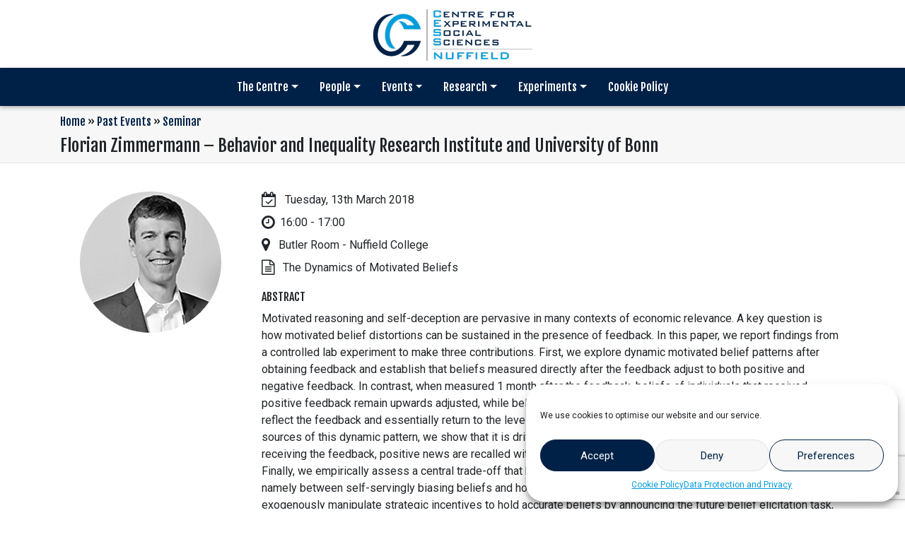

--- FILE ---
content_type: text/html; charset=UTF-8
request_url: https://cess-nuffield.nuff.ox.ac.uk/events/seminar/florian-zimmermann-behavior-and-inequality-research-institute-and-university-of-bonn/
body_size: 64255
content:
<!doctype html>
<html lang="en-GB">
  <head>
  	<meta charset="UTF-8">
  	<meta name="viewport" content="width=device-width, initial-scale=1.0">
    <title>Florian Zimmermann – Behavior and Inequality Research Institute and University of Bonn &#8211; CESS Nuffield</title>
<meta name='robots' content='max-image-preview:large' />
	<style>img:is([sizes="auto" i], [sizes^="auto," i]) { contain-intrinsic-size: 3000px 1500px }</style>
	<link rel='dns-prefetch' href='//code.jquery.com' />
<link rel='dns-prefetch' href='//maxcdn.bootstrapcdn.com' />
<link rel='dns-prefetch' href='//fonts.googleapis.com' />
<script type="text/javascript">
/* <![CDATA[ */
window._wpemojiSettings = {"baseUrl":"https:\/\/s.w.org\/images\/core\/emoji\/16.0.1\/72x72\/","ext":".png","svgUrl":"https:\/\/s.w.org\/images\/core\/emoji\/16.0.1\/svg\/","svgExt":".svg","source":{"concatemoji":"https:\/\/cess-nuffield.nuff.ox.ac.uk\/wp-includes\/js\/wp-emoji-release.min.js?ver=6.8.2"}};
/*! This file is auto-generated */
!function(s,n){var o,i,e;function c(e){try{var t={supportTests:e,timestamp:(new Date).valueOf()};sessionStorage.setItem(o,JSON.stringify(t))}catch(e){}}function p(e,t,n){e.clearRect(0,0,e.canvas.width,e.canvas.height),e.fillText(t,0,0);var t=new Uint32Array(e.getImageData(0,0,e.canvas.width,e.canvas.height).data),a=(e.clearRect(0,0,e.canvas.width,e.canvas.height),e.fillText(n,0,0),new Uint32Array(e.getImageData(0,0,e.canvas.width,e.canvas.height).data));return t.every(function(e,t){return e===a[t]})}function u(e,t){e.clearRect(0,0,e.canvas.width,e.canvas.height),e.fillText(t,0,0);for(var n=e.getImageData(16,16,1,1),a=0;a<n.data.length;a++)if(0!==n.data[a])return!1;return!0}function f(e,t,n,a){switch(t){case"flag":return n(e,"\ud83c\udff3\ufe0f\u200d\u26a7\ufe0f","\ud83c\udff3\ufe0f\u200b\u26a7\ufe0f")?!1:!n(e,"\ud83c\udde8\ud83c\uddf6","\ud83c\udde8\u200b\ud83c\uddf6")&&!n(e,"\ud83c\udff4\udb40\udc67\udb40\udc62\udb40\udc65\udb40\udc6e\udb40\udc67\udb40\udc7f","\ud83c\udff4\u200b\udb40\udc67\u200b\udb40\udc62\u200b\udb40\udc65\u200b\udb40\udc6e\u200b\udb40\udc67\u200b\udb40\udc7f");case"emoji":return!a(e,"\ud83e\udedf")}return!1}function g(e,t,n,a){var r="undefined"!=typeof WorkerGlobalScope&&self instanceof WorkerGlobalScope?new OffscreenCanvas(300,150):s.createElement("canvas"),o=r.getContext("2d",{willReadFrequently:!0}),i=(o.textBaseline="top",o.font="600 32px Arial",{});return e.forEach(function(e){i[e]=t(o,e,n,a)}),i}function t(e){var t=s.createElement("script");t.src=e,t.defer=!0,s.head.appendChild(t)}"undefined"!=typeof Promise&&(o="wpEmojiSettingsSupports",i=["flag","emoji"],n.supports={everything:!0,everythingExceptFlag:!0},e=new Promise(function(e){s.addEventListener("DOMContentLoaded",e,{once:!0})}),new Promise(function(t){var n=function(){try{var e=JSON.parse(sessionStorage.getItem(o));if("object"==typeof e&&"number"==typeof e.timestamp&&(new Date).valueOf()<e.timestamp+604800&&"object"==typeof e.supportTests)return e.supportTests}catch(e){}return null}();if(!n){if("undefined"!=typeof Worker&&"undefined"!=typeof OffscreenCanvas&&"undefined"!=typeof URL&&URL.createObjectURL&&"undefined"!=typeof Blob)try{var e="postMessage("+g.toString()+"("+[JSON.stringify(i),f.toString(),p.toString(),u.toString()].join(",")+"));",a=new Blob([e],{type:"text/javascript"}),r=new Worker(URL.createObjectURL(a),{name:"wpTestEmojiSupports"});return void(r.onmessage=function(e){c(n=e.data),r.terminate(),t(n)})}catch(e){}c(n=g(i,f,p,u))}t(n)}).then(function(e){for(var t in e)n.supports[t]=e[t],n.supports.everything=n.supports.everything&&n.supports[t],"flag"!==t&&(n.supports.everythingExceptFlag=n.supports.everythingExceptFlag&&n.supports[t]);n.supports.everythingExceptFlag=n.supports.everythingExceptFlag&&!n.supports.flag,n.DOMReady=!1,n.readyCallback=function(){n.DOMReady=!0}}).then(function(){return e}).then(function(){var e;n.supports.everything||(n.readyCallback(),(e=n.source||{}).concatemoji?t(e.concatemoji):e.wpemoji&&e.twemoji&&(t(e.twemoji),t(e.wpemoji)))}))}((window,document),window._wpemojiSettings);
/* ]]> */
</script>
<style id='wp-emoji-styles-inline-css' type='text/css'>

	img.wp-smiley, img.emoji {
		display: inline !important;
		border: none !important;
		box-shadow: none !important;
		height: 1em !important;
		width: 1em !important;
		margin: 0 0.07em !important;
		vertical-align: -0.1em !important;
		background: none !important;
		padding: 0 !important;
	}
</style>
<link rel='stylesheet' id='wp-block-library-css' href='https://cess-nuffield.nuff.ox.ac.uk/wp-includes/css/dist/block-library/style.min.css?ver=6.8.2' type='text/css' media='all' />
<style id='classic-theme-styles-inline-css' type='text/css'>
/*! This file is auto-generated */
.wp-block-button__link{color:#fff;background-color:#32373c;border-radius:9999px;box-shadow:none;text-decoration:none;padding:calc(.667em + 2px) calc(1.333em + 2px);font-size:1.125em}.wp-block-file__button{background:#32373c;color:#fff;text-decoration:none}
</style>
<style id='global-styles-inline-css' type='text/css'>
:root{--wp--preset--aspect-ratio--square: 1;--wp--preset--aspect-ratio--4-3: 4/3;--wp--preset--aspect-ratio--3-4: 3/4;--wp--preset--aspect-ratio--3-2: 3/2;--wp--preset--aspect-ratio--2-3: 2/3;--wp--preset--aspect-ratio--16-9: 16/9;--wp--preset--aspect-ratio--9-16: 9/16;--wp--preset--color--black: #000000;--wp--preset--color--cyan-bluish-gray: #abb8c3;--wp--preset--color--white: #ffffff;--wp--preset--color--pale-pink: #f78da7;--wp--preset--color--vivid-red: #cf2e2e;--wp--preset--color--luminous-vivid-orange: #ff6900;--wp--preset--color--luminous-vivid-amber: #fcb900;--wp--preset--color--light-green-cyan: #7bdcb5;--wp--preset--color--vivid-green-cyan: #00d084;--wp--preset--color--pale-cyan-blue: #8ed1fc;--wp--preset--color--vivid-cyan-blue: #0693e3;--wp--preset--color--vivid-purple: #9b51e0;--wp--preset--gradient--vivid-cyan-blue-to-vivid-purple: linear-gradient(135deg,rgba(6,147,227,1) 0%,rgb(155,81,224) 100%);--wp--preset--gradient--light-green-cyan-to-vivid-green-cyan: linear-gradient(135deg,rgb(122,220,180) 0%,rgb(0,208,130) 100%);--wp--preset--gradient--luminous-vivid-amber-to-luminous-vivid-orange: linear-gradient(135deg,rgba(252,185,0,1) 0%,rgba(255,105,0,1) 100%);--wp--preset--gradient--luminous-vivid-orange-to-vivid-red: linear-gradient(135deg,rgba(255,105,0,1) 0%,rgb(207,46,46) 100%);--wp--preset--gradient--very-light-gray-to-cyan-bluish-gray: linear-gradient(135deg,rgb(238,238,238) 0%,rgb(169,184,195) 100%);--wp--preset--gradient--cool-to-warm-spectrum: linear-gradient(135deg,rgb(74,234,220) 0%,rgb(151,120,209) 20%,rgb(207,42,186) 40%,rgb(238,44,130) 60%,rgb(251,105,98) 80%,rgb(254,248,76) 100%);--wp--preset--gradient--blush-light-purple: linear-gradient(135deg,rgb(255,206,236) 0%,rgb(152,150,240) 100%);--wp--preset--gradient--blush-bordeaux: linear-gradient(135deg,rgb(254,205,165) 0%,rgb(254,45,45) 50%,rgb(107,0,62) 100%);--wp--preset--gradient--luminous-dusk: linear-gradient(135deg,rgb(255,203,112) 0%,rgb(199,81,192) 50%,rgb(65,88,208) 100%);--wp--preset--gradient--pale-ocean: linear-gradient(135deg,rgb(255,245,203) 0%,rgb(182,227,212) 50%,rgb(51,167,181) 100%);--wp--preset--gradient--electric-grass: linear-gradient(135deg,rgb(202,248,128) 0%,rgb(113,206,126) 100%);--wp--preset--gradient--midnight: linear-gradient(135deg,rgb(2,3,129) 0%,rgb(40,116,252) 100%);--wp--preset--font-size--small: 13px;--wp--preset--font-size--medium: 20px;--wp--preset--font-size--large: 36px;--wp--preset--font-size--x-large: 42px;--wp--preset--spacing--20: 0.44rem;--wp--preset--spacing--30: 0.67rem;--wp--preset--spacing--40: 1rem;--wp--preset--spacing--50: 1.5rem;--wp--preset--spacing--60: 2.25rem;--wp--preset--spacing--70: 3.38rem;--wp--preset--spacing--80: 5.06rem;--wp--preset--shadow--natural: 6px 6px 9px rgba(0, 0, 0, 0.2);--wp--preset--shadow--deep: 12px 12px 50px rgba(0, 0, 0, 0.4);--wp--preset--shadow--sharp: 6px 6px 0px rgba(0, 0, 0, 0.2);--wp--preset--shadow--outlined: 6px 6px 0px -3px rgba(255, 255, 255, 1), 6px 6px rgba(0, 0, 0, 1);--wp--preset--shadow--crisp: 6px 6px 0px rgba(0, 0, 0, 1);}:where(.is-layout-flex){gap: 0.5em;}:where(.is-layout-grid){gap: 0.5em;}body .is-layout-flex{display: flex;}.is-layout-flex{flex-wrap: wrap;align-items: center;}.is-layout-flex > :is(*, div){margin: 0;}body .is-layout-grid{display: grid;}.is-layout-grid > :is(*, div){margin: 0;}:where(.wp-block-columns.is-layout-flex){gap: 2em;}:where(.wp-block-columns.is-layout-grid){gap: 2em;}:where(.wp-block-post-template.is-layout-flex){gap: 1.25em;}:where(.wp-block-post-template.is-layout-grid){gap: 1.25em;}.has-black-color{color: var(--wp--preset--color--black) !important;}.has-cyan-bluish-gray-color{color: var(--wp--preset--color--cyan-bluish-gray) !important;}.has-white-color{color: var(--wp--preset--color--white) !important;}.has-pale-pink-color{color: var(--wp--preset--color--pale-pink) !important;}.has-vivid-red-color{color: var(--wp--preset--color--vivid-red) !important;}.has-luminous-vivid-orange-color{color: var(--wp--preset--color--luminous-vivid-orange) !important;}.has-luminous-vivid-amber-color{color: var(--wp--preset--color--luminous-vivid-amber) !important;}.has-light-green-cyan-color{color: var(--wp--preset--color--light-green-cyan) !important;}.has-vivid-green-cyan-color{color: var(--wp--preset--color--vivid-green-cyan) !important;}.has-pale-cyan-blue-color{color: var(--wp--preset--color--pale-cyan-blue) !important;}.has-vivid-cyan-blue-color{color: var(--wp--preset--color--vivid-cyan-blue) !important;}.has-vivid-purple-color{color: var(--wp--preset--color--vivid-purple) !important;}.has-black-background-color{background-color: var(--wp--preset--color--black) !important;}.has-cyan-bluish-gray-background-color{background-color: var(--wp--preset--color--cyan-bluish-gray) !important;}.has-white-background-color{background-color: var(--wp--preset--color--white) !important;}.has-pale-pink-background-color{background-color: var(--wp--preset--color--pale-pink) !important;}.has-vivid-red-background-color{background-color: var(--wp--preset--color--vivid-red) !important;}.has-luminous-vivid-orange-background-color{background-color: var(--wp--preset--color--luminous-vivid-orange) !important;}.has-luminous-vivid-amber-background-color{background-color: var(--wp--preset--color--luminous-vivid-amber) !important;}.has-light-green-cyan-background-color{background-color: var(--wp--preset--color--light-green-cyan) !important;}.has-vivid-green-cyan-background-color{background-color: var(--wp--preset--color--vivid-green-cyan) !important;}.has-pale-cyan-blue-background-color{background-color: var(--wp--preset--color--pale-cyan-blue) !important;}.has-vivid-cyan-blue-background-color{background-color: var(--wp--preset--color--vivid-cyan-blue) !important;}.has-vivid-purple-background-color{background-color: var(--wp--preset--color--vivid-purple) !important;}.has-black-border-color{border-color: var(--wp--preset--color--black) !important;}.has-cyan-bluish-gray-border-color{border-color: var(--wp--preset--color--cyan-bluish-gray) !important;}.has-white-border-color{border-color: var(--wp--preset--color--white) !important;}.has-pale-pink-border-color{border-color: var(--wp--preset--color--pale-pink) !important;}.has-vivid-red-border-color{border-color: var(--wp--preset--color--vivid-red) !important;}.has-luminous-vivid-orange-border-color{border-color: var(--wp--preset--color--luminous-vivid-orange) !important;}.has-luminous-vivid-amber-border-color{border-color: var(--wp--preset--color--luminous-vivid-amber) !important;}.has-light-green-cyan-border-color{border-color: var(--wp--preset--color--light-green-cyan) !important;}.has-vivid-green-cyan-border-color{border-color: var(--wp--preset--color--vivid-green-cyan) !important;}.has-pale-cyan-blue-border-color{border-color: var(--wp--preset--color--pale-cyan-blue) !important;}.has-vivid-cyan-blue-border-color{border-color: var(--wp--preset--color--vivid-cyan-blue) !important;}.has-vivid-purple-border-color{border-color: var(--wp--preset--color--vivid-purple) !important;}.has-vivid-cyan-blue-to-vivid-purple-gradient-background{background: var(--wp--preset--gradient--vivid-cyan-blue-to-vivid-purple) !important;}.has-light-green-cyan-to-vivid-green-cyan-gradient-background{background: var(--wp--preset--gradient--light-green-cyan-to-vivid-green-cyan) !important;}.has-luminous-vivid-amber-to-luminous-vivid-orange-gradient-background{background: var(--wp--preset--gradient--luminous-vivid-amber-to-luminous-vivid-orange) !important;}.has-luminous-vivid-orange-to-vivid-red-gradient-background{background: var(--wp--preset--gradient--luminous-vivid-orange-to-vivid-red) !important;}.has-very-light-gray-to-cyan-bluish-gray-gradient-background{background: var(--wp--preset--gradient--very-light-gray-to-cyan-bluish-gray) !important;}.has-cool-to-warm-spectrum-gradient-background{background: var(--wp--preset--gradient--cool-to-warm-spectrum) !important;}.has-blush-light-purple-gradient-background{background: var(--wp--preset--gradient--blush-light-purple) !important;}.has-blush-bordeaux-gradient-background{background: var(--wp--preset--gradient--blush-bordeaux) !important;}.has-luminous-dusk-gradient-background{background: var(--wp--preset--gradient--luminous-dusk) !important;}.has-pale-ocean-gradient-background{background: var(--wp--preset--gradient--pale-ocean) !important;}.has-electric-grass-gradient-background{background: var(--wp--preset--gradient--electric-grass) !important;}.has-midnight-gradient-background{background: var(--wp--preset--gradient--midnight) !important;}.has-small-font-size{font-size: var(--wp--preset--font-size--small) !important;}.has-medium-font-size{font-size: var(--wp--preset--font-size--medium) !important;}.has-large-font-size{font-size: var(--wp--preset--font-size--large) !important;}.has-x-large-font-size{font-size: var(--wp--preset--font-size--x-large) !important;}
:where(.wp-block-post-template.is-layout-flex){gap: 1.25em;}:where(.wp-block-post-template.is-layout-grid){gap: 1.25em;}
:where(.wp-block-columns.is-layout-flex){gap: 2em;}:where(.wp-block-columns.is-layout-grid){gap: 2em;}
:root :where(.wp-block-pullquote){font-size: 1.5em;line-height: 1.6;}
</style>
<link rel='stylesheet' id='contact-form-7-css' href='https://cess-nuffield.nuff.ox.ac.uk/wp-content/plugins/contact-form-7/includes/css/styles.css?ver=6.1.1' type='text/css' media='all' />
<link rel='stylesheet' id='cmplz-general-css' href='https://cess-nuffield.nuff.ox.ac.uk/wp-content/plugins/complianz-gdpr/assets/css/cookieblocker.min.css?ver=1755525051' type='text/css' media='all' />
<link rel='stylesheet' id='cf7-pdf-generation-public-css-css' href='https://cess-nuffield.nuff.ox.ac.uk/wp-content/plugins/generate-pdf-using-contact-form-7/assets/css/cf7-pdf-generation-public-min.css?ver=1.2' type='text/css' media='all' />
<link rel='stylesheet' id='google-fonts-css' href='//fonts.googleapis.com/css?family=Fjalla+One%7CRoboto&#038;ver=6.8.2' type='text/css' media='all' />
<link rel='stylesheet' id='bootstrap-css' href='//maxcdn.bootstrapcdn.com/bootstrap/4.0.0/css/bootstrap.min.css?ver=6.8.2' type='text/css' media='all' />
<link rel='stylesheet' id='cess-main-styles-css' href='https://cess-nuffield.nuff.ox.ac.uk/wp-content/themes/cess/css/styles.css?ver=6.8.2' type='text/css' media='all' />
<link rel='stylesheet' id='tablepress-default-css' href='https://cess-nuffield.nuff.ox.ac.uk/wp-content/tablepress-combined.min.css?ver=39' type='text/css' media='all' />
<script data-service="burst" data-category="statistics" type="text/plain" async data-cmplz-src="https://cess-nuffield.nuff.ox.ac.uk/wp-content/plugins/burst-statistics/helpers/timeme/timeme.min.js?ver=1755525048" id="burst-timeme-js"></script>
<script type="text/javascript" src="https://cess-nuffield.nuff.ox.ac.uk/wp-includes/js/dist/hooks.min.js?ver=4d63a3d491d11ffd8ac6" id="wp-hooks-js"></script>
<script type="text/javascript" src="https://cess-nuffield.nuff.ox.ac.uk/wp-includes/js/dist/i18n.min.js?ver=5e580eb46a90c2b997e6" id="wp-i18n-js"></script>
<script type="text/javascript" id="wp-i18n-js-after">
/* <![CDATA[ */
wp.i18n.setLocaleData( { 'text direction\u0004ltr': [ 'ltr' ] } );
/* ]]> */
</script>
<script type="text/javascript" src="https://cess-nuffield.nuff.ox.ac.uk/wp-includes/js/dist/vendor/wp-polyfill.min.js?ver=3.15.0" id="wp-polyfill-js"></script>
<script type="text/javascript" src="https://cess-nuffield.nuff.ox.ac.uk/wp-includes/js/dist/url.min.js?ver=c2964167dfe2477c14ea" id="wp-url-js"></script>
<script type="text/javascript" id="wp-api-fetch-js-translations">
/* <![CDATA[ */
( function( domain, translations ) {
	var localeData = translations.locale_data[ domain ] || translations.locale_data.messages;
	localeData[""].domain = domain;
	wp.i18n.setLocaleData( localeData, domain );
} )( "default", {"translation-revision-date":"2025-08-25 13:50:40+0000","generator":"GlotPress\/4.0.1","domain":"messages","locale_data":{"messages":{"":{"domain":"messages","plural-forms":"nplurals=2; plural=n != 1;","lang":"en_GB"},"You are probably offline.":["You are probably offline."],"Media upload failed. If this is a photo or a large image, please scale it down and try again.":["Media upload failed. If this is a photo or a large image, please scale it down and try again."],"The response is not a valid JSON response.":["The response is not a valid JSON response."],"An unknown error occurred.":["An unknown error occurred."]}},"comment":{"reference":"wp-includes\/js\/dist\/api-fetch.js"}} );
/* ]]> */
</script>
<script type="text/javascript" src="https://cess-nuffield.nuff.ox.ac.uk/wp-includes/js/dist/api-fetch.min.js?ver=3623a576c78df404ff20" id="wp-api-fetch-js"></script>
<script type="text/javascript" id="wp-api-fetch-js-after">
/* <![CDATA[ */
wp.apiFetch.use( wp.apiFetch.createRootURLMiddleware( "https://cess-nuffield.nuff.ox.ac.uk/wp-json/" ) );
wp.apiFetch.nonceMiddleware = wp.apiFetch.createNonceMiddleware( "bcd93f2c52" );
wp.apiFetch.use( wp.apiFetch.nonceMiddleware );
wp.apiFetch.use( wp.apiFetch.mediaUploadMiddleware );
wp.apiFetch.nonceEndpoint = "https://cess-nuffield.nuff.ox.ac.uk/wp-admin/admin-ajax.php?action=rest-nonce";
/* ]]> */
</script>
<script type="text/javascript" id="burst-js-extra">
/* <![CDATA[ */
var burst = {"tracking":{"isInitialHit":true,"lastUpdateTimestamp":0,"beacon_url":"https:\/\/cess-nuffield.nuff.ox.ac.uk\/wp-content\/plugins\/burst-statistics\/endpoint.php","ajaxUrl":"https:\/\/cess-nuffield.nuff.ox.ac.uk\/wp-admin\/admin-ajax.php"},"options":{"cookieless":0,"pageUrl":"https:\/\/cess-nuffield.nuff.ox.ac.uk\/events\/seminar\/florian-zimmermann-behavior-and-inequality-research-institute-and-university-of-bonn\/","beacon_enabled":0,"do_not_track":0,"enable_turbo_mode":0,"track_url_change":0,"cookie_retention_days":30,"debug":0},"goals":{"completed":[],"scriptUrl":"https:\/\/cess-nuffield.nuff.ox.ac.uk\/wp-content\/plugins\/burst-statistics\/\/assets\/js\/build\/burst-goals.js?v=1755525048","active":[]},"cache":{"uid":null,"fingerprint":null,"isUserAgent":null,"isDoNotTrack":null,"useCookies":null}};
/* ]]> */
</script>
<script data-service="burst" data-category="statistics" type="text/plain" async data-cmplz-src="https://cess-nuffield.nuff.ox.ac.uk/wp-content/plugins/burst-statistics/assets/js/build/burst.min.js?ver=1755525048" id="burst-js"></script>
<script type="text/javascript" src="//code.jquery.com/jquery-3.3.1.min.js?ver=3.3.1" id="jquery-js"></script>
<script type="text/javascript" src="https://cess-nuffield.nuff.ox.ac.uk/wp-includes/js/jquery/ui/core.min.js?ver=1.13.3" id="jquery-ui-core-js"></script>
<script type="text/javascript" src="https://cess-nuffield.nuff.ox.ac.uk/wp-includes/js/jquery/ui/mouse.min.js?ver=1.13.3" id="jquery-ui-mouse-js"></script>
<script type="text/javascript" src="https://cess-nuffield.nuff.ox.ac.uk/wp-includes/js/jquery/ui/sortable.min.js?ver=1.13.3" id="jquery-ui-sortable-js"></script>
<script type="text/javascript" src="https://cess-nuffield.nuff.ox.ac.uk/wp-includes/js/jquery/ui/resizable.min.js?ver=1.13.3" id="jquery-ui-resizable-js"></script>
<script type="text/javascript" src="https://cess-nuffield.nuff.ox.ac.uk/wp-content/plugins/advanced-custom-fields/assets/build/js/acf.min.js?ver=6.5.0" id="acf-js"></script>
<script type="text/javascript" src="https://cess-nuffield.nuff.ox.ac.uk/wp-includes/js/dist/dom-ready.min.js?ver=f77871ff7694fffea381" id="wp-dom-ready-js"></script>
<script type="text/javascript" id="wp-a11y-js-translations">
/* <![CDATA[ */
( function( domain, translations ) {
	var localeData = translations.locale_data[ domain ] || translations.locale_data.messages;
	localeData[""].domain = domain;
	wp.i18n.setLocaleData( localeData, domain );
} )( "default", {"translation-revision-date":"2025-08-25 13:50:40+0000","generator":"GlotPress\/4.0.1","domain":"messages","locale_data":{"messages":{"":{"domain":"messages","plural-forms":"nplurals=2; plural=n != 1;","lang":"en_GB"},"Notifications":["Notifications"]}},"comment":{"reference":"wp-includes\/js\/dist\/a11y.js"}} );
/* ]]> */
</script>
<script type="text/javascript" src="https://cess-nuffield.nuff.ox.ac.uk/wp-includes/js/dist/a11y.min.js?ver=3156534cc54473497e14" id="wp-a11y-js"></script>
<script type="text/javascript" src="https://cess-nuffield.nuff.ox.ac.uk/wp-content/plugins/advanced-custom-fields/assets/build/js/acf-input.min.js?ver=6.5.0" id="acf-input-js"></script>
<script type="text/javascript" src="https://cess-nuffield.nuff.ox.ac.uk/wp-content/plugins/ACF-Conditional-Taxonomy-Rules-master/includes/input_conditional_taxonomy.js?ver=3.0.0" id="acf-input-conditional-taxonomy-js"></script>
<script type="text/javascript" src="https://cess-nuffield.nuff.ox.ac.uk/wp-content/plugins/generate-pdf-using-contact-form-7/assets/js/cf7-pdf-generation-public-min.js?ver=1.2" id="cf7-pdf-generation-public-js-js"></script>
<script></script><link rel="https://api.w.org/" href="https://cess-nuffield.nuff.ox.ac.uk/wp-json/" /><link rel="EditURI" type="application/rsd+xml" title="RSD" href="https://cess-nuffield.nuff.ox.ac.uk/xmlrpc.php?rsd" />
<meta name="generator" content="WordPress 6.8.2" />
<link rel="canonical" href="https://cess-nuffield.nuff.ox.ac.uk/events/seminar/florian-zimmermann-behavior-and-inequality-research-institute-and-university-of-bonn/" />
<link rel='shortlink' href='https://cess-nuffield.nuff.ox.ac.uk/?p=2155' />
<link rel="alternate" title="oEmbed (JSON)" type="application/json+oembed" href="https://cess-nuffield.nuff.ox.ac.uk/wp-json/oembed/1.0/embed?url=https%3A%2F%2Fcess-nuffield.nuff.ox.ac.uk%2Fevents%2Fseminar%2Fflorian-zimmermann-behavior-and-inequality-research-institute-and-university-of-bonn%2F" />
<link rel="alternate" title="oEmbed (XML)" type="text/xml+oembed" href="https://cess-nuffield.nuff.ox.ac.uk/wp-json/oembed/1.0/embed?url=https%3A%2F%2Fcess-nuffield.nuff.ox.ac.uk%2Fevents%2Fseminar%2Fflorian-zimmermann-behavior-and-inequality-research-institute-and-university-of-bonn%2F&#038;format=xml" />
<meta name="cdp-version" content="1.5.0" />			<style>.cmplz-hidden {
					display: none !important;
				}</style><meta name="generator" content="Powered by WPBakery Page Builder - drag and drop page builder for WordPress."/>
<meta name="bmi-version" content="1.4.9.1" />      <script defer type="text/javascript" id="bmip-js-inline-remove-js">
        function objectToQueryString(obj){
          return Object.keys(obj).map(key => key + '=' + obj[key]).join('&');
        }

        function globalBMIKeepAlive() {
          let xhr = new XMLHttpRequest();
          let data = { action: "bmip_keepalive", token: "bmip", f: "refresh" };
          let url = 'https://cess-nuffield.nuff.ox.ac.uk/wp-admin/admin-ajax.php' + '?' + objectToQueryString(data);
          xhr.open('POST', url, true);
          xhr.setRequestHeader("X-Requested-With", "XMLHttpRequest");
          xhr.onreadystatechange = function () {
            if (xhr.readyState === 4) {
              let response;
              if (response = JSON.parse(xhr.responseText)) {
                if (typeof response.status != 'undefined' && response.status === 'success') {
                  //setTimeout(globalBMIKeepAlive, 3000);
                } else {
                  //setTimeout(globalBMIKeepAlive, 20000);
                }
              }
            }
          };

          xhr.send(JSON.stringify(data));
        }

        document.querySelector('#bmip-js-inline-remove-js').remove();
      </script>
      <link rel="icon" href="https://cess-nuffield.nuff.ox.ac.uk/wp-content/uploads/2019/01/cropped-icon-512x512-blue-32x32.png" sizes="32x32" />
<link rel="icon" href="https://cess-nuffield.nuff.ox.ac.uk/wp-content/uploads/2019/01/cropped-icon-512x512-blue-192x192.png" sizes="192x192" />
<link rel="apple-touch-icon" href="https://cess-nuffield.nuff.ox.ac.uk/wp-content/uploads/2019/01/cropped-icon-512x512-blue-180x180.png" />
<meta name="msapplication-TileImage" content="https://cess-nuffield.nuff.ox.ac.uk/wp-content/uploads/2019/01/cropped-icon-512x512-blue-270x270.png" />
<noscript><style> .wpb_animate_when_almost_visible { opacity: 1; }</style></noscript>	<!-- Global site tag (gtag.js) - Google Analytics -->
    <script type="text/plain" data-service="google-analytics" data-category="statistics" async data-cmplz-src="https://www.googletagmanager.com/gtag/js?id=G-X66575VS1Z"></script>
    <script>
      window.dataLayer = window.dataLayer || [];
      function gtag(){dataLayer.push(arguments);}
      gtag('js', new Date());

      gtag('config', 'G-X66575VS1Z');
    </script>
	<!-- Google Tag Manager -->
	<script>
		(function(w,d,s,l,i){
			w[l]=w[l]||[];
			w[l].push({
				'gtm.start': new Date().getTime(),event:'gtm.js'
			});
			var f=d.getElementsByTagName(s)[0], j=d.createElement(s), dl=l!='dataLayer'?'&l='+l:'';
			j.async=true;
			j.src='https://www.googletagmanager.com/gtm.js?id='+i+dl;
			f.parentNode.insertBefore(j,f);
		})(window,document,'script','dataLayer','GTM-WCX29R3');
	  </script>
	<!-- End Google Tag Manager -->
    <meta name="facebook-domain-verification" content="jjxqnk8qyfyhpa2u84bsoejqo6fq61" />
    <!-- Facebook Pixel Code -->
    <script>
      !function(f,b,e,v,n,t,s)
      {if(f.fbq)return;n=f.fbq=function(){n.callMethod?
      n.callMethod.apply(n,arguments):n.queue.push(arguments)};
      if(!f._fbq)f._fbq=n;n.push=n;n.loaded=!0;n.version='2.0';
      n.queue=[];t=b.createElement(e);t.async=!0;
      t.src=v;s=b.getElementsByTagName(e)[0];
      s.parentNode.insertBefore(t,s)}(window, document,'script',
      'https://connect.facebook.net/en_US/fbevents.js');
      fbq('init', '622557331752891');
      fbq('track', 'PageView');
    </script>
    <noscript><img height="1" width="1" style="display:none"
      src="https://www.facebook.com/tr?id=622557331752891&ev=PageView&noscript=1"
    /></noscript>
    <!-- End Facebook Pixel Code -->
  </head>
  <body data-cmplz=1 class="wp-singular event-template-default single single-event postid-2155 wp-theme-cess wpb-js-composer js-comp-ver-7.7.2 vc_responsive">
	<!-- Google Tag Manager (noscript) -->
	<noscript><iframe src="https://www.googletagmanager.com/ns.html?id=GTM-WCX29R3" height="0" width="0" style="display:none;visibility:hidden"></iframe></noscript>
	<!-- End Google Tag Manager (noscript) -->
	<!-- Top logo -->
	<div id="header__logo" class="py-2 text-center d-none d-md-block">
		<a href="https://cess-nuffield.nuff.ox.ac.uk" title="CESS Nuffield homepage">
			<img src="https://cess-nuffield.nuff.ox.ac.uk/wp-content/uploads/2019/05/CESS-Nuffield-230x80-blue.png" alt="CESS Nuffield" width="230" height="80">
		</a>
	</div>
	<!-- end Top logo -->

	<!-- Navigation -->
	<nav id="header__navbar" class="navbar sticky-top navbar-expand-md p-0">
		<a id="header__nav-logo" class="navbar-brand mx-3 d-sm-block d-md-none" href="https://cess-nuffield.nuff.ox.ac.uk">
			<img src="https://cess-nuffield.nuff.ox.ac.uk/wp-content/uploads/2019/05/CESS-Nuffield-230x80-blue.png" alt="CESS Nuffield" width="172" height="auto">
		</a>
		<button class="navbar-toggler mx-3 rounded-0" type="button" data-toggle="collapse" data-target="#navbarSupportedContent" aria-controls="navbarSupportedContent" aria-expanded="false" aria-label="Toggle navigation">
			<span class="navbar-toggler-icon"></span>
		</button>
		<div id="navbarSupportedContent" class="collapse navbar-collapse"><ul id="menu-main-menu" class="navbar-nav mx-auto"><li itemscope="itemscope" itemtype="https://www.schema.org/SiteNavigationElement" id="menu-item-2340" class="menu-item menu-item-type-custom menu-item-object-custom menu-item-has-children dropdown menu-item-2340 nav-item"><a title="The Centre" href="#" data-toggle="dropdown" aria-haspopup="true" aria-expanded="false" class="dropdown-toggle nav-link" id="menu-item-dropdown-2340">The Centre</a>
<ul class="dropdown-menu" aria-labelledby="menu-item-dropdown-2340" role="menu">
	<li itemscope="itemscope" itemtype="https://www.schema.org/SiteNavigationElement" id="menu-item-1780" class="menu-item menu-item-type-post_type menu-item-object-page menu-item-1780 nav-item"><a title="About" href="https://cess-nuffield.nuff.ox.ac.uk/about/" class="dropdown-item">About</a></li>
	<li itemscope="itemscope" itemtype="https://www.schema.org/SiteNavigationElement" id="menu-item-1955" class="menu-item menu-item-type-custom menu-item-object-custom menu-item-1955 nav-item"><a title="News" href="/cess-nuffield/news/" class="dropdown-item">News</a></li>
</ul>
</li>
<li itemscope="itemscope" itemtype="https://www.schema.org/SiteNavigationElement" id="menu-item-2327" class="menu-item menu-item-type-custom menu-item-object-custom menu-item-has-children dropdown menu-item-2327 nav-item"><a title="People" href="#" data-toggle="dropdown" aria-haspopup="true" aria-expanded="false" class="dropdown-toggle nav-link" id="menu-item-dropdown-2327">People</a>
<ul class="dropdown-menu" aria-labelledby="menu-item-dropdown-2327" role="menu">
	<li itemscope="itemscope" itemtype="https://www.schema.org/SiteNavigationElement" id="menu-item-2330" class="menu-item menu-item-type-taxonomy menu-item-object-person_category menu-item-2330 nav-item"><a title="Staff" href="https://cess-nuffield.nuff.ox.ac.uk/people/staff/" class="dropdown-item">Staff</a></li>
	<li itemscope="itemscope" itemtype="https://www.schema.org/SiteNavigationElement" id="menu-item-2329" class="menu-item menu-item-type-taxonomy menu-item-object-person_category menu-item-2329 nav-item"><a title="Associated Member" href="https://cess-nuffield.nuff.ox.ac.uk/people/associated-member/" class="dropdown-item">Associated Member</a></li>
	<li itemscope="itemscope" itemtype="https://www.schema.org/SiteNavigationElement" id="menu-item-2331" class="menu-item menu-item-type-taxonomy menu-item-object-person_category menu-item-2331 nav-item"><a title="Visiting Scholar" href="https://cess-nuffield.nuff.ox.ac.uk/people/visiting-scholar/" class="dropdown-item">Visiting Scholar</a></li>
	<li itemscope="itemscope" itemtype="https://www.schema.org/SiteNavigationElement" id="menu-item-2328" class="menu-item menu-item-type-taxonomy menu-item-object-person_category menu-item-2328 nav-item"><a title="Affiliated Graduate Student" href="https://cess-nuffield.nuff.ox.ac.uk/people/affiliated-graduate-student/" class="dropdown-item">Affiliated Graduate Student</a></li>
	<li itemscope="itemscope" itemtype="https://www.schema.org/SiteNavigationElement" id="menu-item-2338" class="menu-item menu-item-type-custom menu-item-object-custom menu-item-2338 nav-item"><div class="dropdown-divider" title="divider" class="dropdown-item dropdown-divider">divider</div></li>
	<li itemscope="itemscope" itemtype="https://www.schema.org/SiteNavigationElement" id="menu-item-2334" class="menu-item menu-item-type-post_type menu-item-object-page menu-item-2334 nav-item"><a title="Vacancies" href="https://cess-nuffield.nuff.ox.ac.uk/vacancies/" class="dropdown-item">Vacancies</a></li>
</ul>
</li>
<li itemscope="itemscope" itemtype="https://www.schema.org/SiteNavigationElement" id="menu-item-2069" class="menu-item menu-item-type-custom menu-item-object-custom menu-item-has-children dropdown menu-item-2069 nav-item"><a title="Events" href="#" data-toggle="dropdown" aria-haspopup="true" aria-expanded="false" class="dropdown-toggle nav-link" id="menu-item-dropdown-2069">Events</a>
<ul class="dropdown-menu" aria-labelledby="menu-item-dropdown-2069" role="menu">
	<li itemscope="itemscope" itemtype="https://www.schema.org/SiteNavigationElement" id="menu-item-2209" class="menu-item menu-item-type-post_type menu-item-object-page menu-item-2209 nav-item"><a title="Upcoming Events" href="https://cess-nuffield.nuff.ox.ac.uk/upcoming-events/" class="dropdown-item">Upcoming Events</a></li>
	<li itemscope="itemscope" itemtype="https://www.schema.org/SiteNavigationElement" id="menu-item-3149" class="menu-item menu-item-type-post_type_archive menu-item-object-event menu-item-3149 nav-item"><a title="Past Events" href="https://cess-nuffield.nuff.ox.ac.uk/events/" class="dropdown-item">Past Events</a></li>
</ul>
</li>
<li itemscope="itemscope" itemtype="https://www.schema.org/SiteNavigationElement" id="menu-item-2400" class="menu-item menu-item-type-custom menu-item-object-custom menu-item-has-children dropdown menu-item-2400 nav-item"><a title="Research" href="#" data-toggle="dropdown" aria-haspopup="true" aria-expanded="false" class="dropdown-toggle nav-link" id="menu-item-dropdown-2400">Research</a>
<ul class="dropdown-menu" aria-labelledby="menu-item-dropdown-2400" role="menu">
	<li itemscope="itemscope" itemtype="https://www.schema.org/SiteNavigationElement" id="menu-item-2339" class="menu-item menu-item-type-post_type_archive menu-item-object-project menu-item-2339 nav-item"><a title="CESS Projects" href="https://cess-nuffield.nuff.ox.ac.uk/projects/" class="dropdown-item">CESS Projects</a></li>
	<li itemscope="itemscope" itemtype="https://www.schema.org/SiteNavigationElement" id="menu-item-2399" class="menu-item menu-item-type-post_type menu-item-object-page menu-item-2399 nav-item"><a title="Research at CESS" href="https://cess-nuffield.nuff.ox.ac.uk/research-at-cess/" class="dropdown-item">Research at CESS</a></li>
	<li itemscope="itemscope" itemtype="https://www.schema.org/SiteNavigationElement" id="menu-item-2408" class="menu-item menu-item-type-post_type_archive menu-item-object-related-research menu-item-2408 nav-item"><a title="Research through CESS" href="https://cess-nuffield.nuff.ox.ac.uk/related-researches/" class="dropdown-item">Research through CESS</a></li>
</ul>
</li>
<li itemscope="itemscope" itemtype="https://www.schema.org/SiteNavigationElement" id="menu-item-2414" class="menu-item menu-item-type-custom menu-item-object-custom menu-item-has-children dropdown menu-item-2414 nav-item"><a title="Experiments" href="#" data-toggle="dropdown" aria-haspopup="true" aria-expanded="false" class="dropdown-toggle nav-link" id="menu-item-dropdown-2414">Experiments</a>
<ul class="dropdown-menu" aria-labelledby="menu-item-dropdown-2414" role="menu">
	<li itemscope="itemscope" itemtype="https://www.schema.org/SiteNavigationElement" id="menu-item-2419" class="menu-item menu-item-type-post_type menu-item-object-page menu-item-2419 nav-item"><a title="Run Experiments" href="https://cess-nuffield.nuff.ox.ac.uk/run-experiments/" class="dropdown-item">Run Experiments</a></li>
	<li itemscope="itemscope" itemtype="https://www.schema.org/SiteNavigationElement" id="menu-item-4528" class="menu-item menu-item-type-post_type menu-item-object-page menu-item-4528 nav-item"><a title="Virtual Lab" href="https://cess-nuffield.nuff.ox.ac.uk/virtual-lab/" class="dropdown-item">Virtual Lab</a></li>
	<li itemscope="itemscope" itemtype="https://www.schema.org/SiteNavigationElement" id="menu-item-2416" class="menu-item menu-item-type-post_type menu-item-object-page menu-item-2416 nav-item"><a title="Ethics" href="https://cess-nuffield.nuff.ox.ac.uk/ethics/" class="dropdown-item">Ethics</a></li>
	<li itemscope="itemscope" itemtype="https://www.schema.org/SiteNavigationElement" id="menu-item-4813" class="menu-item menu-item-type-post_type menu-item-object-page menu-item-privacy-policy menu-item-4813 nav-item"><a title="Data Protection and Privacy" href="https://cess-nuffield.nuff.ox.ac.uk/data-protection-and-privacy/" class="dropdown-item">Data Protection and Privacy</a></li>
	<li itemscope="itemscope" itemtype="https://www.schema.org/SiteNavigationElement" id="menu-item-2418" class="menu-item menu-item-type-post_type menu-item-object-page menu-item-2418 nav-item"><a title="Participate in Experiments" href="https://cess-nuffield.nuff.ox.ac.uk/participate-in-experiments/" class="dropdown-item">Participate in Experiments</a></li>
</ul>
</li>
<li itemscope="itemscope" itemtype="https://www.schema.org/SiteNavigationElement" id="menu-item-6265" class="menu-item menu-item-type-post_type menu-item-object-page menu-item-6265 nav-item"><a title="Cookie Policy" href="https://cess-nuffield.nuff.ox.ac.uk/cookie-policy/" class="nav-link">Cookie Policy</a></li>
</ul></div>	</nav>
	<!-- end Navigation -->
<div id="breadcrumb-container" class="container-fluid">
	<div class="container">
		<div class="row">
			<div class="col">
				<span><a href="https://cess-nuffield.nuff.ox.ac.uk">Home</a></span>
				&raquo;
				<span><a href="https://cess-nuffield.nuff.ox.ac.uk/events/">Past Events</a></span>
				&raquo;
				<span><a href="https://cess-nuffield.nuff.ox.ac.uk/events/seminar/" rel="tag">Seminar</a></span>
				<h4 class="mt-2 mb-0">Florian Zimmermann – Behavior and Inequality Research Institute and University of Bonn</h4>
			</div>
		</div>
	</div>
</div>

<div id="single-event-page" class="container py-4">
	<div class="row">

	
		<div class="col-md-3">
			<img class="mx-auto d-block mt-3 mb-4 mb-md-0 img-fluid rounded-circle" src="https://cess-nuffield.nuff.ox.ac.uk/wp-content/uploads/2019/02/Florian-Zimmermann.jpg" alt="Florian Zimmermann" width="200" height="200">
		</div>
		<div class="col-md-9">
						
			<p class="mt-3 mb-2">
				<i class="fa fa-calendar-check-o fa-lg" aria-hidden="true"></i> &nbsp;&nbsp;Tuesday, 13th March 2018			</p>

						<p class="mb-2">
				<i class="fa fa-clock-o fa-lg" aria-hidden="true"></i>&nbsp;&nbsp;16:00 - 17:00			</p>
									<p class="mb-2">
				<i class="fa fa-map-marker fa-lg" aria-hidden="true"></i>&nbsp;&nbsp;&nbsp;Butler Room - Nuffield College			</p>
			<p class="mb-2">
				<i class="fa fa-file-text-o fa-lg" aria-hidden="true"></i>&nbsp;&nbsp;&nbsp;The Dynamics of Motivated Beliefs			</p>
			<h5 class="mt-3"><small>ABSTRACT</small></h5>
			<div class="text-block-bg-white">
				<p>Motivated reasoning and self-deception are pervasive in many contexts of economic relevance. A key question is how motivated belief distortions can be sustained in the presence of feedback. In this paper, we report findings from a controlled lab experiment to make three contributions. First, we explore dynamic motivated belief patterns after obtaining feedback and establish that beliefs measured directly after the feedback adjust to both positive and negative feedback. In contrast, when measured 1 month after the feedback, beliefs of individuals that received positive feedback remain upwards adjusted, while beliefs of individuals that obtained negative feedback barely reflect the feedback and essentially return to the level prior to the feedback. Second, investigating the underlying sources of this dynamic pattern, we show that it is driven by the asymmetric recall of feedback. 1 month after receiving the feedback, positive news are recalled with substantially higher accuracy, compared to negative news. Finally, we empirically assess a central trade-off that has been formalized in various models of motivated reasoning, namely between self-servingly biasing beliefs and holding accurate beliefs to optimize decision-making. We exogenously manipulate strategic incentives to hold accurate beliefs by announcing the future belief elicitation task, and show that this attenuates the dynamic belief pattern.</p>
			</div>
			
							<!-- Get link modal form -->
				<div id="getLinkForm" class="modal fade" tabindex="-1" role="dialog" aria-labelledby="getLinkFormTitle" aria-hidden="true">
					<div class="modal-dialog modal-dialog-centered" role="document">
						<div class="modal-content">
							<div class="modal-header">
								<h5 class="modal-title">Seminar by Florian Zimmermann</h5>
								<p><button class="close" type="button" data-dismiss="modal" aria-label="Close"><span aria-hidden="true">×</span></button></p>
							</div>
							<div class="modal-body">
								<div role="form" class="wpcf7" id="wpcf7-f5488-p5524-o1" lang="en-GB" dir="ltr">
									<div class="screen-reader-response">
										<p role="status" aria-live="polite" aria-atomic="true"></p>
										<ul></ul>
									</div>
									<form action="/events/seminar/florian-zimmermann-behavior-and-inequality-research-institute-and-university-of-bonn/#wpcf7-f5488-p5524-o1" method="post" class="wpcf7-form init" novalidate="novalidate" data-status="init">
										<div style="display: none;">
											<input type="hidden" name="_wpcf7" value="5488">
											<input type="hidden" name="_wpcf7_version" value="5.4">
											<input type="hidden" name="_wpcf7_locale" value="en_GB">
											<input type="hidden" name="_wpcf7_unit_tag" value="wpcf7-f5488-p5524-o1">
											<input type="hidden" name="_wpcf7_container_post" value="2155">
											<input type="hidden" name="_wpcf7_posted_data_hash" value="">
											<input type="hidden" name="_wpcf7_recaptcha_response" value="[base64]">
										</div>
										<style>
											/*.required {
											color: red;
											}
											.wpcf7-form input:not([type="submit"]),
											.wpcf7-form input:not([type="checkbox"]){
											width: 100%;
											background-color: #dce9ef;
											border: 1px solid #91bbd1;
											border-radius: 5px;
											}
											.wpcf7-form select:focus,
											.wpcf7-form textarea:focus,
											.wpcf7-form input:not([type="submit"]):focus {
											background-color: #fafbfd;
											}
											.wpcf7-form input[type="submit"] {
											background-color: #009dda;
											border: none;
											border-radius: 25px;
											color: white;
											padding: 10px 20px;
											cursor: pointer;
											}
											.wpcf7-form input[type="submit"]:focus, .wpcf7-form input[type="submit"]:hover {
											background-color: #002147;
											}
											#event-short, #event-full {
											display: none;
											}*/
										</style>
										<p style="margin-top: 1em; margin-bottom: 2em;">If you would like to receive the link to attend this seminar, please fill out and submit the form below:</p>
										<p><label for="first-name" style="width: 100%;">First Name <span class="required">*</span><br><span class="wpcf7-form-control-wrap FirstName"><input type="text" name="FirstName" value="" size="40" class="wpcf7-form-control wpcf7-text wpcf7-validates-as-required" id="first-name" aria-required="true" aria-invalid="false"></span></label></p>
										<p><label for="last-name" style="width: 100%;">Last Name <span class="required">*</span><br><span class="wpcf7-form-control-wrap LastName"><input type="text" name="LastName" value="" size="40" class="wpcf7-form-control wpcf7-text wpcf7-validates-as-required" id="last-name" aria-required="true" aria-invalid="false"></span></label></p>
										<p><label for="email" style="width: 100%;">Email address <span class="required">*</span><br><span class="wpcf7-form-control-wrap Email"><input type="email" name="Email" value="" size="40" class="wpcf7-form-control wpcf7-text wpcf7-email wpcf7-validates-as-required wpcf7-validates-as-email" id="email" aria-required="true" aria-invalid="false"></span></label></p>
										<p><span class="wpcf7-form-control-wrap EventShort"><input type="hidden" name="EventShort" value="Seminar by Florian Zimmermann - 13/03/2018 @ 16:00" size="40" class="wpcf7-form-control wpcf7-text" id="event-short" aria-invalid="false"></span></p>
										<p><span class="wpcf7-form-control-wrap EventFull"><input type="hidden" name="EventFull" value="Seminar: &quot;The Dynamics of Motivated Beliefs&quot; by Florian Zimmermann - Tuesday, 13th March 2018 from 16:00-17:00" size="40" class="wpcf7-form-control wpcf7-text" id="event-full" aria-invalid="false"></span></p>
										<p><span class="wpcf7-form-control-wrap EventLink"><input type="hidden" name="EventLink" value="" size="40" class="wpcf7-form-control wpcf7-text" id="event-link" aria-invalid="false"></span></p>
										<p><span class="wpcf7-form-control-wrap EventMeetingID"><input type="hidden" name="EventMeetingID" value="" size="40" class="wpcf7-form-control wpcf7-text" id="event-meeting-id" aria-invalid="false"></span></p>
										<p><span class="wpcf7-form-control-wrap EventPasscode"><input type="hidden" name="EventPasscode" value="" size="40" class="wpcf7-form-control wpcf7-text" id="event-passcode" aria-invalid="false"></span></p>
										<p class="d-flex flex-column align-items-center mb-0" style="margin-top: 2.5rem;"><input type="submit" value="Send me the link" class="wpcf7-form-control wpcf7-submit mb-2"></p>
										<div class="wpcf7-response-output" aria-hidden="true"></div>
									</form>
								</div>
							</div>
						</div>
					</div>
				</div>
				<!-- end modal form -->
			
		</div>

	
	</div>
</div>

    <footer id="footer">
        <section id="footer-content" class="container-fluid text-white">
            <div class="container">
                <div class="row">
                    <div id="footer-postal-address" class="col-md-4 mt-5 mb-0 mb-md-4">
                    	<div id="text-2" class="footer-widget widget_text"><h3 class="footer-widget-title text-center text-md-left mb-3">CONTACT</h3>			<div class="textwidget"><p>Centre for Experimental Social Sciences (CESS)<br />
Nuffield College<br />
New Road<br />
Oxford<br />
OX1 1NF<br />
United Kingdom</p>
<p><i class="fa fa-envelope" aria-hidden="true"></i>&nbsp;&nbsp;cess@nuffield.ox.ac.uk<br />
<i class="fa fa-facebook-square" aria-hidden="true"></i>  <a href="https://www.facebook.com/Nuffield-Centre-for-Experimental-Social-Sciences-193424884021070/" target="_blank" rel="noopener">Follow us on Facebook</a><br />
<i class="fa fa-twitter-square" aria-hidden="true"></i>  <a href="https://twitter.com/NuffieldCESS" target="_blank" rel="noopener">Follow us on Twitter</a><br />
<i class="fa fa-instagram" aria-hidden="true"></i>  <a href="https://www.instagram.com/cessnuffield/" target="_blank" rel="noopener">Follow us on Instagram</a><br />
<i class="fa fa-linkedin" aria-hidden="true"></i>  <a href="https://www.linkedin.com/company/cessnuffield/" target="_blank" rel="noopener">Follow us on Linkedin</a></p>
</div>
		</div>                    </div>
                    <div id="footer-cess-centres" class="col-md-4 mt-5">
                    	                    </div>
                    <div id="footer-uni-logo" class="col-md-4 my-5">
                    	<div id="media_image-4" class="footer-widget widget_media_image"><a href="https://www.nuffield.ox.ac.uk" target="_blank"><img width="200" height="92" src="https://cess-nuffield.nuff.ox.ac.uk/wp-content/uploads/2019/05/Nuffield-logo-white.png" class="image wp-image-3403  attachment-full size-full" alt="" style="max-width: 100%; height: auto;" decoding="async" loading="lazy" /></a></div><div id="media_image-5" class="footer-widget widget_media_image"><a href="http://www.ox.ac.uk" target="_blank"><img width="200" height="200" src="https://cess-nuffield.nuff.ox.ac.uk/wp-content/uploads/2020/02/University-of-Oxford_white-square.png" class="image wp-image-4392  attachment-full size-full" alt="" style="max-width: 100%; height: auto;" decoding="async" loading="lazy" /></a></div>                    </div>
                </div> <!-- end row -->
            </div> <!-- end container -->
        </section> <!-- end footer content -->
        <section id="copyright" class="container">
            <h6 class="text-center mb-0 py-3">&copy; 2026 - Nuffield Centre for Experimental Social Sciences (CESS)</h6>
        </section>

        <a class="back-to-top" href="#">
            <i class="fa fa-arrow-up" aria-hidden="true"></i>
        </a>
    </footer>

    <script type="speculationrules">
{"prefetch":[{"source":"document","where":{"and":[{"href_matches":"\/*"},{"not":{"href_matches":["\/wp-*.php","\/wp-admin\/*","\/wp-content\/uploads\/*","\/wp-content\/*","\/wp-content\/plugins\/*","\/wp-content\/themes\/cess\/*","\/*\\?(.+)"]}},{"not":{"selector_matches":"a[rel~=\"nofollow\"]"}},{"not":{"selector_matches":".no-prefetch, .no-prefetch a"}}]},"eagerness":"conservative"}]}
</script>

<!-- Consent Management powered by Complianz | GDPR/CCPA Cookie Consent https://wordpress.org/plugins/complianz-gdpr -->
<div id="cmplz-cookiebanner-container"><div class="cmplz-cookiebanner cmplz-hidden banner-1 bottom-right-minimal optin cmplz-bottom-right cmplz-categories-type-view-preferences" aria-modal="true" data-nosnippet="true" role="dialog" aria-live="polite" aria-labelledby="cmplz-header-1-optin" aria-describedby="cmplz-message-1-optin">
	<div class="cmplz-header">
		<div class="cmplz-logo"></div>
		<div class="cmplz-title" id="cmplz-header-1-optin">Manage Cookie Consent</div>
		<div class="cmplz-close" tabindex="0" role="button" aria-label="Close dialogue">
			<svg aria-hidden="true" focusable="false" data-prefix="fas" data-icon="times" class="svg-inline--fa fa-times fa-w-11" role="img" xmlns="http://www.w3.org/2000/svg" viewBox="0 0 352 512"><path fill="currentColor" d="M242.72 256l100.07-100.07c12.28-12.28 12.28-32.19 0-44.48l-22.24-22.24c-12.28-12.28-32.19-12.28-44.48 0L176 189.28 75.93 89.21c-12.28-12.28-32.19-12.28-44.48 0L9.21 111.45c-12.28 12.28-12.28 32.19 0 44.48L109.28 256 9.21 356.07c-12.28 12.28-12.28 32.19 0 44.48l22.24 22.24c12.28 12.28 32.2 12.28 44.48 0L176 322.72l100.07 100.07c12.28 12.28 32.2 12.28 44.48 0l22.24-22.24c12.28-12.28 12.28-32.19 0-44.48L242.72 256z"></path></svg>
		</div>
	</div>

	<div class="cmplz-divider cmplz-divider-header"></div>
	<div class="cmplz-body">
		<div class="cmplz-message" id="cmplz-message-1-optin">We use cookies to optimise our website and our service.</div>
		<!-- categories start -->
		<div class="cmplz-categories">
			<details class="cmplz-category cmplz-functional" >
				<summary>
						<span class="cmplz-category-header">
							<span class="cmplz-category-title">Functional</span>
							<span class='cmplz-always-active'>
								<span class="cmplz-banner-checkbox">
									<input type="checkbox"
										   id="cmplz-functional-optin"
										   data-category="cmplz_functional"
										   class="cmplz-consent-checkbox cmplz-functional"
										   size="40"
										   value="1"/>
									<label class="cmplz-label" for="cmplz-functional-optin"><span class="screen-reader-text">Functional</span></label>
								</span>
								Always active							</span>
							<span class="cmplz-icon cmplz-open">
								<svg xmlns="http://www.w3.org/2000/svg" viewBox="0 0 448 512"  height="18" ><path d="M224 416c-8.188 0-16.38-3.125-22.62-9.375l-192-192c-12.5-12.5-12.5-32.75 0-45.25s32.75-12.5 45.25 0L224 338.8l169.4-169.4c12.5-12.5 32.75-12.5 45.25 0s12.5 32.75 0 45.25l-192 192C240.4 412.9 232.2 416 224 416z"/></svg>
							</span>
						</span>
				</summary>
				<div class="cmplz-description">
					<span class="cmplz-description-functional">The technical storage or access is strictly necessary for the legitimate purpose of enabling the use of a specific service explicitly requested by the subscriber or user, or for the sole purpose of carrying out the transmission of a communication over an electronic communications network.</span>
				</div>
			</details>

			<details class="cmplz-category cmplz-preferences" >
				<summary>
						<span class="cmplz-category-header">
							<span class="cmplz-category-title">Preferences</span>
							<span class="cmplz-banner-checkbox">
								<input type="checkbox"
									   id="cmplz-preferences-optin"
									   data-category="cmplz_preferences"
									   class="cmplz-consent-checkbox cmplz-preferences"
									   size="40"
									   value="1"/>
								<label class="cmplz-label" for="cmplz-preferences-optin"><span class="screen-reader-text">Preferences</span></label>
							</span>
							<span class="cmplz-icon cmplz-open">
								<svg xmlns="http://www.w3.org/2000/svg" viewBox="0 0 448 512"  height="18" ><path d="M224 416c-8.188 0-16.38-3.125-22.62-9.375l-192-192c-12.5-12.5-12.5-32.75 0-45.25s32.75-12.5 45.25 0L224 338.8l169.4-169.4c12.5-12.5 32.75-12.5 45.25 0s12.5 32.75 0 45.25l-192 192C240.4 412.9 232.2 416 224 416z"/></svg>
							</span>
						</span>
				</summary>
				<div class="cmplz-description">
					<span class="cmplz-description-preferences">The technical storage or access is necessary for the legitimate purpose of storing preferences that are not requested by the subscriber or user.</span>
				</div>
			</details>

			<details class="cmplz-category cmplz-statistics" >
				<summary>
						<span class="cmplz-category-header">
							<span class="cmplz-category-title">Statistics</span>
							<span class="cmplz-banner-checkbox">
								<input type="checkbox"
									   id="cmplz-statistics-optin"
									   data-category="cmplz_statistics"
									   class="cmplz-consent-checkbox cmplz-statistics"
									   size="40"
									   value="1"/>
								<label class="cmplz-label" for="cmplz-statistics-optin"><span class="screen-reader-text">Statistics</span></label>
							</span>
							<span class="cmplz-icon cmplz-open">
								<svg xmlns="http://www.w3.org/2000/svg" viewBox="0 0 448 512"  height="18" ><path d="M224 416c-8.188 0-16.38-3.125-22.62-9.375l-192-192c-12.5-12.5-12.5-32.75 0-45.25s32.75-12.5 45.25 0L224 338.8l169.4-169.4c12.5-12.5 32.75-12.5 45.25 0s12.5 32.75 0 45.25l-192 192C240.4 412.9 232.2 416 224 416z"/></svg>
							</span>
						</span>
				</summary>
				<div class="cmplz-description">
					<span class="cmplz-description-statistics">The technical storage or access that is used exclusively for statistical purposes.</span>
					<span class="cmplz-description-statistics-anonymous">The technical storage or access that is used exclusively for anonymous statistical purposes. Without a subpoena, voluntary compliance on the part of your Internet Service Provider, or additional records from a third party, information stored or retrieved for this purpose alone cannot usually be used to identify you.</span>
				</div>
			</details>
			<details class="cmplz-category cmplz-marketing" >
				<summary>
						<span class="cmplz-category-header">
							<span class="cmplz-category-title">Marketing</span>
							<span class="cmplz-banner-checkbox">
								<input type="checkbox"
									   id="cmplz-marketing-optin"
									   data-category="cmplz_marketing"
									   class="cmplz-consent-checkbox cmplz-marketing"
									   size="40"
									   value="1"/>
								<label class="cmplz-label" for="cmplz-marketing-optin"><span class="screen-reader-text">Marketing</span></label>
							</span>
							<span class="cmplz-icon cmplz-open">
								<svg xmlns="http://www.w3.org/2000/svg" viewBox="0 0 448 512"  height="18" ><path d="M224 416c-8.188 0-16.38-3.125-22.62-9.375l-192-192c-12.5-12.5-12.5-32.75 0-45.25s32.75-12.5 45.25 0L224 338.8l169.4-169.4c12.5-12.5 32.75-12.5 45.25 0s12.5 32.75 0 45.25l-192 192C240.4 412.9 232.2 416 224 416z"/></svg>
							</span>
						</span>
				</summary>
				<div class="cmplz-description">
					<span class="cmplz-description-marketing">The technical storage or access is required to create user profiles to send advertising, or to track the user on a website or across several websites for similar marketing purposes.</span>
				</div>
			</details>
		</div><!-- categories end -->
			</div>

	<div class="cmplz-links cmplz-information">
		<a class="cmplz-link cmplz-manage-options cookie-statement" href="#" data-relative_url="#cmplz-manage-consent-container">Manage options</a>
		<a class="cmplz-link cmplz-manage-third-parties cookie-statement" href="#" data-relative_url="#cmplz-cookies-overview">Manage services</a>
		<a class="cmplz-link cmplz-manage-vendors tcf cookie-statement" href="#" data-relative_url="#cmplz-tcf-wrapper">Manage {vendor_count} vendors</a>
		<a class="cmplz-link cmplz-external cmplz-read-more-purposes tcf" target="_blank" rel="noopener noreferrer nofollow" href="https://cookiedatabase.org/tcf/purposes/">Read more about these purposes</a>
			</div>

	<div class="cmplz-divider cmplz-footer"></div>

	<div class="cmplz-buttons">
		<button class="cmplz-btn cmplz-accept">Accept</button>
		<button class="cmplz-btn cmplz-deny">Deny</button>
		<button class="cmplz-btn cmplz-view-preferences">Preferences</button>
		<button class="cmplz-btn cmplz-save-preferences">Save preferences</button>
		<a class="cmplz-btn cmplz-manage-options tcf cookie-statement" href="#" data-relative_url="#cmplz-manage-consent-container">Preferences</a>
			</div>

	<div class="cmplz-links cmplz-documents">
		<a class="cmplz-link cookie-statement" href="#" data-relative_url="">{title}</a>
		<a class="cmplz-link privacy-statement" href="#" data-relative_url="">{title}</a>
		<a class="cmplz-link impressum" href="#" data-relative_url="">{title}</a>
			</div>

</div>
</div>
					<div id="cmplz-manage-consent" data-nosnippet="true"><button class="cmplz-btn cmplz-hidden cmplz-manage-consent manage-consent-1">Manage consent</button>

</div><link rel='stylesheet' id='burst-statistics-shortcodes-css' href='https://cess-nuffield.nuff.ox.ac.uk/wp-content/plugins/burst-statistics/assets/css/burst-statistics-shortcodes.css?ver=1755525048' type='text/css' media='all' />
<script type="text/javascript" src="https://cess-nuffield.nuff.ox.ac.uk/wp-content/plugins/contact-form-7/includes/swv/js/index.js?ver=6.1.1" id="swv-js"></script>
<script type="text/javascript" id="contact-form-7-js-before">
/* <![CDATA[ */
var wpcf7 = {
    "api": {
        "root": "https:\/\/cess-nuffield.nuff.ox.ac.uk\/wp-json\/",
        "namespace": "contact-form-7\/v1"
    }
};
/* ]]> */
</script>
<script type="text/javascript" src="https://cess-nuffield.nuff.ox.ac.uk/wp-content/plugins/contact-form-7/includes/js/index.js?ver=6.1.1" id="contact-form-7-js"></script>
<script type="text/javascript" src="https://cess-nuffield.nuff.ox.ac.uk/wp-content/plugins/wp-payment-form/assets/libs/math-expression/math-expression.min.js?ver=1.2.17" id="math-expression-evaluator-js"></script>
<script type="text/javascript" src="https://cess-nuffield.nuff.ox.ac.uk/wp-content/plugins/wp-payment-form/assets/js/dynamic-calculation.js?ver=4.6.14" id="dynamic-calculation-script-js"></script>
<script type="text/javascript" src="//maxcdn.bootstrapcdn.com/bootstrap/4.0.0/js/bootstrap.min.js?ver=4.0.0" id="bootstrap-js-js"></script>
<script type="text/javascript" src="https://cess-nuffield.nuff.ox.ac.uk/wp-content/themes/cess/js/scripts.min.js?ver=1.0" id="cess-main-scripts-js"></script>
<script type="text/javascript" src="https://www.google.com/recaptcha/api.js?render=6Lc_iIAaAAAAABzVbdk1NT1jdcupXyHXPbrs_tsI&amp;ver=3.0" id="google-recaptcha-js"></script>
<script type="text/javascript" id="wpcf7-recaptcha-js-before">
/* <![CDATA[ */
var wpcf7_recaptcha = {
    "sitekey": "6Lc_iIAaAAAAABzVbdk1NT1jdcupXyHXPbrs_tsI",
    "actions": {
        "homepage": "homepage",
        "contactform": "contactform"
    }
};
/* ]]> */
</script>
<script type="text/javascript" src="https://cess-nuffield.nuff.ox.ac.uk/wp-content/plugins/contact-form-7/modules/recaptcha/index.js?ver=6.1.1" id="wpcf7-recaptcha-js"></script>
<script type="text/javascript" id="cmplz-cookiebanner-js-extra">
/* <![CDATA[ */
var complianz = {"prefix":"cmplz_","user_banner_id":"1","set_cookies":[],"block_ajax_content":"0","banner_version":"43","version":"7.4.2","store_consent":"","do_not_track_enabled":"1","consenttype":"optin","region":"uk","geoip":"","dismiss_timeout":"","disable_cookiebanner":"","soft_cookiewall":"","dismiss_on_scroll":"","cookie_expiry":"365","url":"https:\/\/cess-nuffield.nuff.ox.ac.uk\/wp-json\/complianz\/v1\/","locale":"lang=en&locale=en_GB","set_cookies_on_root":"0","cookie_domain":"","current_policy_id":"30","cookie_path":"\/","categories":{"statistics":"statistics","marketing":"marketing"},"tcf_active":"","placeholdertext":"Click to accept marketing cookies and enable this content","css_file":"https:\/\/cess-nuffield.nuff.ox.ac.uk\/wp-content\/uploads\/complianz\/css\/banner-{banner_id}-{type}.css?v=43","page_links":{"uk":{"cookie-statement":{"title":"Cookie Policy","url":"https:\/\/cess-nuffield.nuff.ox.ac.uk\/cookie-policy\/"},"privacy-statement":{"title":"Data Protection and Privacy","url":"https:\/\/cess-nuffield.nuff.ox.ac.uk\/data-protection-and-privacy\/"}}},"tm_categories":"","forceEnableStats":"","preview":"","clean_cookies":"","aria_label":"Click to accept marketing cookies and enable this content"};
/* ]]> */
</script>
<script defer type="text/javascript" src="https://cess-nuffield.nuff.ox.ac.uk/wp-content/plugins/complianz-gdpr/cookiebanner/js/complianz.min.js?ver=1755525051" id="cmplz-cookiebanner-js"></script>
<script type="text/javascript" id="cmplz-cookiebanner-js-after">
/* <![CDATA[ */
		
			function ensure_complianz_is_loaded() {
				let timeout = 30000000; // 30 seconds
				let start = Date.now();
				return new Promise(wait_for_complianz);

				function wait_for_complianz(resolve, reject) {
					if (window.cmplz_get_cookie) // if complianz is loaded, resolve the promise
						resolve(window.cmplz_get_cookie);
					else if (timeout && (Date.now() - start) >= timeout)
						reject(new Error("timeout"));
					else
						setTimeout(wait_for_complianz.bind(this, resolve, reject), 30);
				}
			}

			// This runs the promise code
			ensure_complianz_is_loaded().then(function(){

							  		// cookieless tracking is disabled
					document.addEventListener("cmplz_cookie_warning_loaded", function(consentData) {
						let region = consentData.detail;
						if (region !== 'uk') {
							let scriptElements = document.querySelectorAll('script[data-service="burst"]');
							scriptElements.forEach(obj => {
								if (obj.classList.contains('cmplz-activated') || obj.getAttribute('type') === 'text/javascript') {
									return;
								}
								obj.classList.add('cmplz-activated');
								let src = obj.getAttribute('src');
								if (src) {
									obj.setAttribute('type', 'text/javascript');
									cmplz_run_script(src, 'statistics', 'src');
									obj.parentNode.removeChild(obj);
								}
							});
						}
					});
					document.addEventListener("cmplz_run_after_all_scripts", cmplz_burst_fire_domContentLoadedEvent);

					function cmplz_burst_fire_domContentLoadedEvent() {
						let event = new CustomEvent('burst_fire_hit');
						document.dispatchEvent(event);
					}
							});
		
		
/* ]]> */
</script>
<script></script>				<script type="text/plain" data-service="google-analytics" data-category="statistics" async data-category="statistics"
						data-cmplz-src="https://www.googletagmanager.com/gtag/js?id=G-X66575VS1Z"></script><!-- Statistics script Complianz GDPR/CCPA -->
						<script type="text/plain"							data-category="statistics">window['gtag_enable_tcf_support'] = false;
window.dataLayer = window.dataLayer || [];
function gtag(){dataLayer.push(arguments);}
gtag('js', new Date());
gtag('config', 'G-X66575VS1Z', {
	cookie_flags:'secure;samesite=none',
	
});
</script>    
  </body>
</html>

--- FILE ---
content_type: text/html; charset=utf-8
request_url: https://www.google.com/recaptcha/api2/anchor?ar=1&k=6Lc_iIAaAAAAABzVbdk1NT1jdcupXyHXPbrs_tsI&co=aHR0cHM6Ly9jZXNzLW51ZmZpZWxkLm51ZmYub3guYWMudWs6NDQz&hl=en&v=7gg7H51Q-naNfhmCP3_R47ho&size=invisible&anchor-ms=20000&execute-ms=30000&cb=xdnsmsp1w4br
body_size: 48087
content:
<!DOCTYPE HTML><html dir="ltr" lang="en"><head><meta http-equiv="Content-Type" content="text/html; charset=UTF-8">
<meta http-equiv="X-UA-Compatible" content="IE=edge">
<title>reCAPTCHA</title>
<style type="text/css">
/* cyrillic-ext */
@font-face {
  font-family: 'Roboto';
  font-style: normal;
  font-weight: 400;
  font-stretch: 100%;
  src: url(//fonts.gstatic.com/s/roboto/v48/KFO7CnqEu92Fr1ME7kSn66aGLdTylUAMa3GUBHMdazTgWw.woff2) format('woff2');
  unicode-range: U+0460-052F, U+1C80-1C8A, U+20B4, U+2DE0-2DFF, U+A640-A69F, U+FE2E-FE2F;
}
/* cyrillic */
@font-face {
  font-family: 'Roboto';
  font-style: normal;
  font-weight: 400;
  font-stretch: 100%;
  src: url(//fonts.gstatic.com/s/roboto/v48/KFO7CnqEu92Fr1ME7kSn66aGLdTylUAMa3iUBHMdazTgWw.woff2) format('woff2');
  unicode-range: U+0301, U+0400-045F, U+0490-0491, U+04B0-04B1, U+2116;
}
/* greek-ext */
@font-face {
  font-family: 'Roboto';
  font-style: normal;
  font-weight: 400;
  font-stretch: 100%;
  src: url(//fonts.gstatic.com/s/roboto/v48/KFO7CnqEu92Fr1ME7kSn66aGLdTylUAMa3CUBHMdazTgWw.woff2) format('woff2');
  unicode-range: U+1F00-1FFF;
}
/* greek */
@font-face {
  font-family: 'Roboto';
  font-style: normal;
  font-weight: 400;
  font-stretch: 100%;
  src: url(//fonts.gstatic.com/s/roboto/v48/KFO7CnqEu92Fr1ME7kSn66aGLdTylUAMa3-UBHMdazTgWw.woff2) format('woff2');
  unicode-range: U+0370-0377, U+037A-037F, U+0384-038A, U+038C, U+038E-03A1, U+03A3-03FF;
}
/* math */
@font-face {
  font-family: 'Roboto';
  font-style: normal;
  font-weight: 400;
  font-stretch: 100%;
  src: url(//fonts.gstatic.com/s/roboto/v48/KFO7CnqEu92Fr1ME7kSn66aGLdTylUAMawCUBHMdazTgWw.woff2) format('woff2');
  unicode-range: U+0302-0303, U+0305, U+0307-0308, U+0310, U+0312, U+0315, U+031A, U+0326-0327, U+032C, U+032F-0330, U+0332-0333, U+0338, U+033A, U+0346, U+034D, U+0391-03A1, U+03A3-03A9, U+03B1-03C9, U+03D1, U+03D5-03D6, U+03F0-03F1, U+03F4-03F5, U+2016-2017, U+2034-2038, U+203C, U+2040, U+2043, U+2047, U+2050, U+2057, U+205F, U+2070-2071, U+2074-208E, U+2090-209C, U+20D0-20DC, U+20E1, U+20E5-20EF, U+2100-2112, U+2114-2115, U+2117-2121, U+2123-214F, U+2190, U+2192, U+2194-21AE, U+21B0-21E5, U+21F1-21F2, U+21F4-2211, U+2213-2214, U+2216-22FF, U+2308-230B, U+2310, U+2319, U+231C-2321, U+2336-237A, U+237C, U+2395, U+239B-23B7, U+23D0, U+23DC-23E1, U+2474-2475, U+25AF, U+25B3, U+25B7, U+25BD, U+25C1, U+25CA, U+25CC, U+25FB, U+266D-266F, U+27C0-27FF, U+2900-2AFF, U+2B0E-2B11, U+2B30-2B4C, U+2BFE, U+3030, U+FF5B, U+FF5D, U+1D400-1D7FF, U+1EE00-1EEFF;
}
/* symbols */
@font-face {
  font-family: 'Roboto';
  font-style: normal;
  font-weight: 400;
  font-stretch: 100%;
  src: url(//fonts.gstatic.com/s/roboto/v48/KFO7CnqEu92Fr1ME7kSn66aGLdTylUAMaxKUBHMdazTgWw.woff2) format('woff2');
  unicode-range: U+0001-000C, U+000E-001F, U+007F-009F, U+20DD-20E0, U+20E2-20E4, U+2150-218F, U+2190, U+2192, U+2194-2199, U+21AF, U+21E6-21F0, U+21F3, U+2218-2219, U+2299, U+22C4-22C6, U+2300-243F, U+2440-244A, U+2460-24FF, U+25A0-27BF, U+2800-28FF, U+2921-2922, U+2981, U+29BF, U+29EB, U+2B00-2BFF, U+4DC0-4DFF, U+FFF9-FFFB, U+10140-1018E, U+10190-1019C, U+101A0, U+101D0-101FD, U+102E0-102FB, U+10E60-10E7E, U+1D2C0-1D2D3, U+1D2E0-1D37F, U+1F000-1F0FF, U+1F100-1F1AD, U+1F1E6-1F1FF, U+1F30D-1F30F, U+1F315, U+1F31C, U+1F31E, U+1F320-1F32C, U+1F336, U+1F378, U+1F37D, U+1F382, U+1F393-1F39F, U+1F3A7-1F3A8, U+1F3AC-1F3AF, U+1F3C2, U+1F3C4-1F3C6, U+1F3CA-1F3CE, U+1F3D4-1F3E0, U+1F3ED, U+1F3F1-1F3F3, U+1F3F5-1F3F7, U+1F408, U+1F415, U+1F41F, U+1F426, U+1F43F, U+1F441-1F442, U+1F444, U+1F446-1F449, U+1F44C-1F44E, U+1F453, U+1F46A, U+1F47D, U+1F4A3, U+1F4B0, U+1F4B3, U+1F4B9, U+1F4BB, U+1F4BF, U+1F4C8-1F4CB, U+1F4D6, U+1F4DA, U+1F4DF, U+1F4E3-1F4E6, U+1F4EA-1F4ED, U+1F4F7, U+1F4F9-1F4FB, U+1F4FD-1F4FE, U+1F503, U+1F507-1F50B, U+1F50D, U+1F512-1F513, U+1F53E-1F54A, U+1F54F-1F5FA, U+1F610, U+1F650-1F67F, U+1F687, U+1F68D, U+1F691, U+1F694, U+1F698, U+1F6AD, U+1F6B2, U+1F6B9-1F6BA, U+1F6BC, U+1F6C6-1F6CF, U+1F6D3-1F6D7, U+1F6E0-1F6EA, U+1F6F0-1F6F3, U+1F6F7-1F6FC, U+1F700-1F7FF, U+1F800-1F80B, U+1F810-1F847, U+1F850-1F859, U+1F860-1F887, U+1F890-1F8AD, U+1F8B0-1F8BB, U+1F8C0-1F8C1, U+1F900-1F90B, U+1F93B, U+1F946, U+1F984, U+1F996, U+1F9E9, U+1FA00-1FA6F, U+1FA70-1FA7C, U+1FA80-1FA89, U+1FA8F-1FAC6, U+1FACE-1FADC, U+1FADF-1FAE9, U+1FAF0-1FAF8, U+1FB00-1FBFF;
}
/* vietnamese */
@font-face {
  font-family: 'Roboto';
  font-style: normal;
  font-weight: 400;
  font-stretch: 100%;
  src: url(//fonts.gstatic.com/s/roboto/v48/KFO7CnqEu92Fr1ME7kSn66aGLdTylUAMa3OUBHMdazTgWw.woff2) format('woff2');
  unicode-range: U+0102-0103, U+0110-0111, U+0128-0129, U+0168-0169, U+01A0-01A1, U+01AF-01B0, U+0300-0301, U+0303-0304, U+0308-0309, U+0323, U+0329, U+1EA0-1EF9, U+20AB;
}
/* latin-ext */
@font-face {
  font-family: 'Roboto';
  font-style: normal;
  font-weight: 400;
  font-stretch: 100%;
  src: url(//fonts.gstatic.com/s/roboto/v48/KFO7CnqEu92Fr1ME7kSn66aGLdTylUAMa3KUBHMdazTgWw.woff2) format('woff2');
  unicode-range: U+0100-02BA, U+02BD-02C5, U+02C7-02CC, U+02CE-02D7, U+02DD-02FF, U+0304, U+0308, U+0329, U+1D00-1DBF, U+1E00-1E9F, U+1EF2-1EFF, U+2020, U+20A0-20AB, U+20AD-20C0, U+2113, U+2C60-2C7F, U+A720-A7FF;
}
/* latin */
@font-face {
  font-family: 'Roboto';
  font-style: normal;
  font-weight: 400;
  font-stretch: 100%;
  src: url(//fonts.gstatic.com/s/roboto/v48/KFO7CnqEu92Fr1ME7kSn66aGLdTylUAMa3yUBHMdazQ.woff2) format('woff2');
  unicode-range: U+0000-00FF, U+0131, U+0152-0153, U+02BB-02BC, U+02C6, U+02DA, U+02DC, U+0304, U+0308, U+0329, U+2000-206F, U+20AC, U+2122, U+2191, U+2193, U+2212, U+2215, U+FEFF, U+FFFD;
}
/* cyrillic-ext */
@font-face {
  font-family: 'Roboto';
  font-style: normal;
  font-weight: 500;
  font-stretch: 100%;
  src: url(//fonts.gstatic.com/s/roboto/v48/KFO7CnqEu92Fr1ME7kSn66aGLdTylUAMa3GUBHMdazTgWw.woff2) format('woff2');
  unicode-range: U+0460-052F, U+1C80-1C8A, U+20B4, U+2DE0-2DFF, U+A640-A69F, U+FE2E-FE2F;
}
/* cyrillic */
@font-face {
  font-family: 'Roboto';
  font-style: normal;
  font-weight: 500;
  font-stretch: 100%;
  src: url(//fonts.gstatic.com/s/roboto/v48/KFO7CnqEu92Fr1ME7kSn66aGLdTylUAMa3iUBHMdazTgWw.woff2) format('woff2');
  unicode-range: U+0301, U+0400-045F, U+0490-0491, U+04B0-04B1, U+2116;
}
/* greek-ext */
@font-face {
  font-family: 'Roboto';
  font-style: normal;
  font-weight: 500;
  font-stretch: 100%;
  src: url(//fonts.gstatic.com/s/roboto/v48/KFO7CnqEu92Fr1ME7kSn66aGLdTylUAMa3CUBHMdazTgWw.woff2) format('woff2');
  unicode-range: U+1F00-1FFF;
}
/* greek */
@font-face {
  font-family: 'Roboto';
  font-style: normal;
  font-weight: 500;
  font-stretch: 100%;
  src: url(//fonts.gstatic.com/s/roboto/v48/KFO7CnqEu92Fr1ME7kSn66aGLdTylUAMa3-UBHMdazTgWw.woff2) format('woff2');
  unicode-range: U+0370-0377, U+037A-037F, U+0384-038A, U+038C, U+038E-03A1, U+03A3-03FF;
}
/* math */
@font-face {
  font-family: 'Roboto';
  font-style: normal;
  font-weight: 500;
  font-stretch: 100%;
  src: url(//fonts.gstatic.com/s/roboto/v48/KFO7CnqEu92Fr1ME7kSn66aGLdTylUAMawCUBHMdazTgWw.woff2) format('woff2');
  unicode-range: U+0302-0303, U+0305, U+0307-0308, U+0310, U+0312, U+0315, U+031A, U+0326-0327, U+032C, U+032F-0330, U+0332-0333, U+0338, U+033A, U+0346, U+034D, U+0391-03A1, U+03A3-03A9, U+03B1-03C9, U+03D1, U+03D5-03D6, U+03F0-03F1, U+03F4-03F5, U+2016-2017, U+2034-2038, U+203C, U+2040, U+2043, U+2047, U+2050, U+2057, U+205F, U+2070-2071, U+2074-208E, U+2090-209C, U+20D0-20DC, U+20E1, U+20E5-20EF, U+2100-2112, U+2114-2115, U+2117-2121, U+2123-214F, U+2190, U+2192, U+2194-21AE, U+21B0-21E5, U+21F1-21F2, U+21F4-2211, U+2213-2214, U+2216-22FF, U+2308-230B, U+2310, U+2319, U+231C-2321, U+2336-237A, U+237C, U+2395, U+239B-23B7, U+23D0, U+23DC-23E1, U+2474-2475, U+25AF, U+25B3, U+25B7, U+25BD, U+25C1, U+25CA, U+25CC, U+25FB, U+266D-266F, U+27C0-27FF, U+2900-2AFF, U+2B0E-2B11, U+2B30-2B4C, U+2BFE, U+3030, U+FF5B, U+FF5D, U+1D400-1D7FF, U+1EE00-1EEFF;
}
/* symbols */
@font-face {
  font-family: 'Roboto';
  font-style: normal;
  font-weight: 500;
  font-stretch: 100%;
  src: url(//fonts.gstatic.com/s/roboto/v48/KFO7CnqEu92Fr1ME7kSn66aGLdTylUAMaxKUBHMdazTgWw.woff2) format('woff2');
  unicode-range: U+0001-000C, U+000E-001F, U+007F-009F, U+20DD-20E0, U+20E2-20E4, U+2150-218F, U+2190, U+2192, U+2194-2199, U+21AF, U+21E6-21F0, U+21F3, U+2218-2219, U+2299, U+22C4-22C6, U+2300-243F, U+2440-244A, U+2460-24FF, U+25A0-27BF, U+2800-28FF, U+2921-2922, U+2981, U+29BF, U+29EB, U+2B00-2BFF, U+4DC0-4DFF, U+FFF9-FFFB, U+10140-1018E, U+10190-1019C, U+101A0, U+101D0-101FD, U+102E0-102FB, U+10E60-10E7E, U+1D2C0-1D2D3, U+1D2E0-1D37F, U+1F000-1F0FF, U+1F100-1F1AD, U+1F1E6-1F1FF, U+1F30D-1F30F, U+1F315, U+1F31C, U+1F31E, U+1F320-1F32C, U+1F336, U+1F378, U+1F37D, U+1F382, U+1F393-1F39F, U+1F3A7-1F3A8, U+1F3AC-1F3AF, U+1F3C2, U+1F3C4-1F3C6, U+1F3CA-1F3CE, U+1F3D4-1F3E0, U+1F3ED, U+1F3F1-1F3F3, U+1F3F5-1F3F7, U+1F408, U+1F415, U+1F41F, U+1F426, U+1F43F, U+1F441-1F442, U+1F444, U+1F446-1F449, U+1F44C-1F44E, U+1F453, U+1F46A, U+1F47D, U+1F4A3, U+1F4B0, U+1F4B3, U+1F4B9, U+1F4BB, U+1F4BF, U+1F4C8-1F4CB, U+1F4D6, U+1F4DA, U+1F4DF, U+1F4E3-1F4E6, U+1F4EA-1F4ED, U+1F4F7, U+1F4F9-1F4FB, U+1F4FD-1F4FE, U+1F503, U+1F507-1F50B, U+1F50D, U+1F512-1F513, U+1F53E-1F54A, U+1F54F-1F5FA, U+1F610, U+1F650-1F67F, U+1F687, U+1F68D, U+1F691, U+1F694, U+1F698, U+1F6AD, U+1F6B2, U+1F6B9-1F6BA, U+1F6BC, U+1F6C6-1F6CF, U+1F6D3-1F6D7, U+1F6E0-1F6EA, U+1F6F0-1F6F3, U+1F6F7-1F6FC, U+1F700-1F7FF, U+1F800-1F80B, U+1F810-1F847, U+1F850-1F859, U+1F860-1F887, U+1F890-1F8AD, U+1F8B0-1F8BB, U+1F8C0-1F8C1, U+1F900-1F90B, U+1F93B, U+1F946, U+1F984, U+1F996, U+1F9E9, U+1FA00-1FA6F, U+1FA70-1FA7C, U+1FA80-1FA89, U+1FA8F-1FAC6, U+1FACE-1FADC, U+1FADF-1FAE9, U+1FAF0-1FAF8, U+1FB00-1FBFF;
}
/* vietnamese */
@font-face {
  font-family: 'Roboto';
  font-style: normal;
  font-weight: 500;
  font-stretch: 100%;
  src: url(//fonts.gstatic.com/s/roboto/v48/KFO7CnqEu92Fr1ME7kSn66aGLdTylUAMa3OUBHMdazTgWw.woff2) format('woff2');
  unicode-range: U+0102-0103, U+0110-0111, U+0128-0129, U+0168-0169, U+01A0-01A1, U+01AF-01B0, U+0300-0301, U+0303-0304, U+0308-0309, U+0323, U+0329, U+1EA0-1EF9, U+20AB;
}
/* latin-ext */
@font-face {
  font-family: 'Roboto';
  font-style: normal;
  font-weight: 500;
  font-stretch: 100%;
  src: url(//fonts.gstatic.com/s/roboto/v48/KFO7CnqEu92Fr1ME7kSn66aGLdTylUAMa3KUBHMdazTgWw.woff2) format('woff2');
  unicode-range: U+0100-02BA, U+02BD-02C5, U+02C7-02CC, U+02CE-02D7, U+02DD-02FF, U+0304, U+0308, U+0329, U+1D00-1DBF, U+1E00-1E9F, U+1EF2-1EFF, U+2020, U+20A0-20AB, U+20AD-20C0, U+2113, U+2C60-2C7F, U+A720-A7FF;
}
/* latin */
@font-face {
  font-family: 'Roboto';
  font-style: normal;
  font-weight: 500;
  font-stretch: 100%;
  src: url(//fonts.gstatic.com/s/roboto/v48/KFO7CnqEu92Fr1ME7kSn66aGLdTylUAMa3yUBHMdazQ.woff2) format('woff2');
  unicode-range: U+0000-00FF, U+0131, U+0152-0153, U+02BB-02BC, U+02C6, U+02DA, U+02DC, U+0304, U+0308, U+0329, U+2000-206F, U+20AC, U+2122, U+2191, U+2193, U+2212, U+2215, U+FEFF, U+FFFD;
}
/* cyrillic-ext */
@font-face {
  font-family: 'Roboto';
  font-style: normal;
  font-weight: 900;
  font-stretch: 100%;
  src: url(//fonts.gstatic.com/s/roboto/v48/KFO7CnqEu92Fr1ME7kSn66aGLdTylUAMa3GUBHMdazTgWw.woff2) format('woff2');
  unicode-range: U+0460-052F, U+1C80-1C8A, U+20B4, U+2DE0-2DFF, U+A640-A69F, U+FE2E-FE2F;
}
/* cyrillic */
@font-face {
  font-family: 'Roboto';
  font-style: normal;
  font-weight: 900;
  font-stretch: 100%;
  src: url(//fonts.gstatic.com/s/roboto/v48/KFO7CnqEu92Fr1ME7kSn66aGLdTylUAMa3iUBHMdazTgWw.woff2) format('woff2');
  unicode-range: U+0301, U+0400-045F, U+0490-0491, U+04B0-04B1, U+2116;
}
/* greek-ext */
@font-face {
  font-family: 'Roboto';
  font-style: normal;
  font-weight: 900;
  font-stretch: 100%;
  src: url(//fonts.gstatic.com/s/roboto/v48/KFO7CnqEu92Fr1ME7kSn66aGLdTylUAMa3CUBHMdazTgWw.woff2) format('woff2');
  unicode-range: U+1F00-1FFF;
}
/* greek */
@font-face {
  font-family: 'Roboto';
  font-style: normal;
  font-weight: 900;
  font-stretch: 100%;
  src: url(//fonts.gstatic.com/s/roboto/v48/KFO7CnqEu92Fr1ME7kSn66aGLdTylUAMa3-UBHMdazTgWw.woff2) format('woff2');
  unicode-range: U+0370-0377, U+037A-037F, U+0384-038A, U+038C, U+038E-03A1, U+03A3-03FF;
}
/* math */
@font-face {
  font-family: 'Roboto';
  font-style: normal;
  font-weight: 900;
  font-stretch: 100%;
  src: url(//fonts.gstatic.com/s/roboto/v48/KFO7CnqEu92Fr1ME7kSn66aGLdTylUAMawCUBHMdazTgWw.woff2) format('woff2');
  unicode-range: U+0302-0303, U+0305, U+0307-0308, U+0310, U+0312, U+0315, U+031A, U+0326-0327, U+032C, U+032F-0330, U+0332-0333, U+0338, U+033A, U+0346, U+034D, U+0391-03A1, U+03A3-03A9, U+03B1-03C9, U+03D1, U+03D5-03D6, U+03F0-03F1, U+03F4-03F5, U+2016-2017, U+2034-2038, U+203C, U+2040, U+2043, U+2047, U+2050, U+2057, U+205F, U+2070-2071, U+2074-208E, U+2090-209C, U+20D0-20DC, U+20E1, U+20E5-20EF, U+2100-2112, U+2114-2115, U+2117-2121, U+2123-214F, U+2190, U+2192, U+2194-21AE, U+21B0-21E5, U+21F1-21F2, U+21F4-2211, U+2213-2214, U+2216-22FF, U+2308-230B, U+2310, U+2319, U+231C-2321, U+2336-237A, U+237C, U+2395, U+239B-23B7, U+23D0, U+23DC-23E1, U+2474-2475, U+25AF, U+25B3, U+25B7, U+25BD, U+25C1, U+25CA, U+25CC, U+25FB, U+266D-266F, U+27C0-27FF, U+2900-2AFF, U+2B0E-2B11, U+2B30-2B4C, U+2BFE, U+3030, U+FF5B, U+FF5D, U+1D400-1D7FF, U+1EE00-1EEFF;
}
/* symbols */
@font-face {
  font-family: 'Roboto';
  font-style: normal;
  font-weight: 900;
  font-stretch: 100%;
  src: url(//fonts.gstatic.com/s/roboto/v48/KFO7CnqEu92Fr1ME7kSn66aGLdTylUAMaxKUBHMdazTgWw.woff2) format('woff2');
  unicode-range: U+0001-000C, U+000E-001F, U+007F-009F, U+20DD-20E0, U+20E2-20E4, U+2150-218F, U+2190, U+2192, U+2194-2199, U+21AF, U+21E6-21F0, U+21F3, U+2218-2219, U+2299, U+22C4-22C6, U+2300-243F, U+2440-244A, U+2460-24FF, U+25A0-27BF, U+2800-28FF, U+2921-2922, U+2981, U+29BF, U+29EB, U+2B00-2BFF, U+4DC0-4DFF, U+FFF9-FFFB, U+10140-1018E, U+10190-1019C, U+101A0, U+101D0-101FD, U+102E0-102FB, U+10E60-10E7E, U+1D2C0-1D2D3, U+1D2E0-1D37F, U+1F000-1F0FF, U+1F100-1F1AD, U+1F1E6-1F1FF, U+1F30D-1F30F, U+1F315, U+1F31C, U+1F31E, U+1F320-1F32C, U+1F336, U+1F378, U+1F37D, U+1F382, U+1F393-1F39F, U+1F3A7-1F3A8, U+1F3AC-1F3AF, U+1F3C2, U+1F3C4-1F3C6, U+1F3CA-1F3CE, U+1F3D4-1F3E0, U+1F3ED, U+1F3F1-1F3F3, U+1F3F5-1F3F7, U+1F408, U+1F415, U+1F41F, U+1F426, U+1F43F, U+1F441-1F442, U+1F444, U+1F446-1F449, U+1F44C-1F44E, U+1F453, U+1F46A, U+1F47D, U+1F4A3, U+1F4B0, U+1F4B3, U+1F4B9, U+1F4BB, U+1F4BF, U+1F4C8-1F4CB, U+1F4D6, U+1F4DA, U+1F4DF, U+1F4E3-1F4E6, U+1F4EA-1F4ED, U+1F4F7, U+1F4F9-1F4FB, U+1F4FD-1F4FE, U+1F503, U+1F507-1F50B, U+1F50D, U+1F512-1F513, U+1F53E-1F54A, U+1F54F-1F5FA, U+1F610, U+1F650-1F67F, U+1F687, U+1F68D, U+1F691, U+1F694, U+1F698, U+1F6AD, U+1F6B2, U+1F6B9-1F6BA, U+1F6BC, U+1F6C6-1F6CF, U+1F6D3-1F6D7, U+1F6E0-1F6EA, U+1F6F0-1F6F3, U+1F6F7-1F6FC, U+1F700-1F7FF, U+1F800-1F80B, U+1F810-1F847, U+1F850-1F859, U+1F860-1F887, U+1F890-1F8AD, U+1F8B0-1F8BB, U+1F8C0-1F8C1, U+1F900-1F90B, U+1F93B, U+1F946, U+1F984, U+1F996, U+1F9E9, U+1FA00-1FA6F, U+1FA70-1FA7C, U+1FA80-1FA89, U+1FA8F-1FAC6, U+1FACE-1FADC, U+1FADF-1FAE9, U+1FAF0-1FAF8, U+1FB00-1FBFF;
}
/* vietnamese */
@font-face {
  font-family: 'Roboto';
  font-style: normal;
  font-weight: 900;
  font-stretch: 100%;
  src: url(//fonts.gstatic.com/s/roboto/v48/KFO7CnqEu92Fr1ME7kSn66aGLdTylUAMa3OUBHMdazTgWw.woff2) format('woff2');
  unicode-range: U+0102-0103, U+0110-0111, U+0128-0129, U+0168-0169, U+01A0-01A1, U+01AF-01B0, U+0300-0301, U+0303-0304, U+0308-0309, U+0323, U+0329, U+1EA0-1EF9, U+20AB;
}
/* latin-ext */
@font-face {
  font-family: 'Roboto';
  font-style: normal;
  font-weight: 900;
  font-stretch: 100%;
  src: url(//fonts.gstatic.com/s/roboto/v48/KFO7CnqEu92Fr1ME7kSn66aGLdTylUAMa3KUBHMdazTgWw.woff2) format('woff2');
  unicode-range: U+0100-02BA, U+02BD-02C5, U+02C7-02CC, U+02CE-02D7, U+02DD-02FF, U+0304, U+0308, U+0329, U+1D00-1DBF, U+1E00-1E9F, U+1EF2-1EFF, U+2020, U+20A0-20AB, U+20AD-20C0, U+2113, U+2C60-2C7F, U+A720-A7FF;
}
/* latin */
@font-face {
  font-family: 'Roboto';
  font-style: normal;
  font-weight: 900;
  font-stretch: 100%;
  src: url(//fonts.gstatic.com/s/roboto/v48/KFO7CnqEu92Fr1ME7kSn66aGLdTylUAMa3yUBHMdazQ.woff2) format('woff2');
  unicode-range: U+0000-00FF, U+0131, U+0152-0153, U+02BB-02BC, U+02C6, U+02DA, U+02DC, U+0304, U+0308, U+0329, U+2000-206F, U+20AC, U+2122, U+2191, U+2193, U+2212, U+2215, U+FEFF, U+FFFD;
}

</style>
<link rel="stylesheet" type="text/css" href="https://www.gstatic.com/recaptcha/releases/7gg7H51Q-naNfhmCP3_R47ho/styles__ltr.css">
<script nonce="1Usd0TfmsvT_Yxq4YUa7Og" type="text/javascript">window['__recaptcha_api'] = 'https://www.google.com/recaptcha/api2/';</script>
<script type="text/javascript" src="https://www.gstatic.com/recaptcha/releases/7gg7H51Q-naNfhmCP3_R47ho/recaptcha__en.js" nonce="1Usd0TfmsvT_Yxq4YUa7Og">
      
    </script></head>
<body><div id="rc-anchor-alert" class="rc-anchor-alert"></div>
<input type="hidden" id="recaptcha-token" value="[base64]">
<script type="text/javascript" nonce="1Usd0TfmsvT_Yxq4YUa7Og">
      recaptcha.anchor.Main.init("[\x22ainput\x22,[\x22bgdata\x22,\x22\x22,\[base64]/[base64]/UltIKytdPWE6KGE8MjA0OD9SW0grK109YT4+NnwxOTI6KChhJjY0NTEyKT09NTUyOTYmJnErMTxoLmxlbmd0aCYmKGguY2hhckNvZGVBdChxKzEpJjY0NTEyKT09NTYzMjA/[base64]/MjU1OlI/[base64]/[base64]/[base64]/[base64]/[base64]/[base64]/[base64]/[base64]/[base64]/[base64]\x22,\[base64]\x22,\x22RsKDfUbCiipawoJGw7rCh2RTUiRHw73CqWAswotfA8OPL8OOBSgrISBqwrXCnWB3wrvCq1fCu1vDq8K2XXrCqk9WJ8Ofw7F+w5oCHsOxM1sYRsOXfcKYw6xzw70vNgBba8O1w5/CjcOxL8KoAi/CqsKbC8KMwp3DosOfw4YYw6HDrMO2wqpvDCoxwrnDjMOnTUjDtcO8TcOdwoU0UMOSaVNZWybDm8K7bcK0wqfCkMOnYG/CgRTDr2nCpwNiX8OAMMORwozDj8OLwq9ewqpmZnhuFcOUwo0RN8OLSwPCjsKUbkLDsScHVFdeNVzCmsKewpQvLxzCicKCcETDjg/[base64]/DGHCocKvw4oSw5xew6UkIMKkw5Ftw4N/NBPDux7CjsKVw6Utw7kCw53Cj8KcNcKbXyDDuMOCFsOXCXrCmsKeJBDDtnd0fRPDgjvDu1kNe8OFGcKEwonDssK0VsK0wro7w6Q6UmEswoshw5DChMOrYsKLw6gSwrY9NMKdwqXCjcOTwo0SHcKww6Rmwp3Cn1LCtsO5w7DCi8K/w4hpHsKcV8K1wrjDrBXCvsKwwrEwEjEQfUDCncK9QmcTMMKIfkPCi8Ohwp3DnwcFw57DkUbCmlbCsAdFFMKOwrfCvkRnwpXCgw54woLCsl/[base64]/wq7DonXCvSxwBXPClsK6HcOGBWTDiHfDtjMIw5vCh0RkE8KAwpdueCzDlsO5woXDjcOAw5bCgMOqW8OmOMKgX8OCesOSwrppfsKyezg8wq/DkHnDpsKJS8Oaw5wmdsOZQcO5w7x9w5kkwovCp8KFRC7DrRLCjxA0wrrCilvCvMO/dcOIwpU7csK4PBJ5w541esOcBDUiXUl0wrPCr8Kuw5zDt2AiZMKcwrZDBkrDrRAwcMOffsKswrtewrVlw5VcwrLDh8ONU8OcecKEwqPDmm/Dl3wQwpPCi8OxKsOqc8OTDsONXsOMB8KwZ8O+DwdmV8OfNgtTHHcgwq9dbsO9w73CoMKmwoPCqHzDrATCocOGZ8K+T01xwociHRlPAsOMw64TNcO/w7/Ci8OOCEQvBsKYwpzChkxMwpvChR3ClwQcw4BRCR0yw4vDnXpCY1HCix5Gw4HCiBLCqlUDw4JYBMORw4fDiAHDpcKaw6EgwonCgFZiwp9PfMOXW8K/[base64]/CnMO0w7VCaMKyYjxNw5V2csOPwqxcwoDCl3AQQcORw4MlVcKxwqJBZ297w4o+woUdw6fDlcKtwpLDpXVvwpdcw5LDvhMGTsOWwoJUV8K2PGjCiQrDtgA0ZsKYZDjDi1FiN8KIecOew6nCq0fDvnE8w6Iowq1ewrBsw4/[base64]/KEcEw4pRw4nDsgwMw4PDoMKgwpMVw6AWeFUbKgBCwqx/wrfChF8Nb8KYw5jChyowDArDpCx5M8KiRsO/ShHDrsOzwp8UBsKrLgNMw4cFw73DpcO2Gj/[base64]/Co8KLw4DDsMKEGcOlOXPDv8OccxfDpGLDjsKdw7opIcOPw4bDhnLCh8KWcypcC8KMTcOcwoXDjsKPwpw9wp/DvEE6w4zDlcKPw69MRMOje8KIRnLCuMO2CsK6woEEGkE+R8OVw51CwrdNBsKecsKlw6/[base64]/[base64]/CmjYtVcKlw6pqwqPDucKhwobCnyF7UmzCmMK6w5x/wqvDmnJ8YsO8X8KFw5NWwq0ebRnDtsK6w7bDoCdew7LCkloxw7jDjFQVwrnDh1pRwq5eMhTCmR3Di8KDwqbDksKAwq51w5XDmsKwQVfCpsK6L8Klw4l9wrkZwpjCmRUjwpY/wqLDvgBMw47DvsOXwoJnQj3CslwRw4rCgGnDjWLClMO/[base64]/CiDDDq8K9ZMO6McOGwoEiaMOaUjgSb1gaVijCgjPDksKqX8KHw4DCmcKdewDCi8KLR1fDkMKRLCEiMcK5W8O+wq/DlTDDncKsw4nDlsO5wrPDj1NFNjEKwo4nUCHDk8KQw6YTw5Uow7w1wrHDi8KHEz0HwqRDwqvCjnbDpcKFA8OiDMOnwoDDlsKEbEUNwq8JYlI/BsKtw6HCs1XCisK+w7J5dMKsBwIbw67Dk3bDnxvCqE/CpsO5wpJPVMO/wqXCtMKVTsKMwrgZw5nCsnLDo8OhS8K1wpkIw4VASWUzwpzCr8O6UUlnwpo4w4/Cq1RYw68cOhQcw5IYw7fDocOdaEISSSTDr8OcwqFBb8Kzw47Dk8KsAMKbWMOwD8KYCjTCmsKswqnDp8OuJEsiMEjCkkw7wobChg3DrsObHsOxJcObfH93H8K+wrDDqsO/wrVUIMKGWcKYZsOvD8KSwrFLwpsLw7XDlksLwpjDrG1zwrTCmBRlw7LDh31Rcz9Qe8Kxw5k5DMKIO8OPSsOFJcOQeWF5wpZ/VxXDpcOpwr7DhHvCtlcywqV0G8OCCsKMwofDnWt8fcOcwprCgSJKw7HCi8Oow6gqw6fDlsK6BDTDicOAHGcKw4zCu8Khw4whwq0kw5vDsiN8w57Drn9Fwr/CpcODPsOCwos3AsOjwodOw4hsw4DDmMO+wpRkAMOpwrjClsK5w70vwo/Co8K4w5zDjEHCkjgvLBrDg2ZXVS95OsOOZ8Oyw4AdwpshwobDlAgnw7gXwp7DnBPCmMKTwrTDncOuCsOzw4RPw7c/bkQ6BMKkw4hDw4LDncOcwqDCk0vDvsOlTgsHTsK4DR1fQzc5VATDtwARwr/[base64]/[base64]/w5nCjcKVKsK8wpw1EgbDtyhFQsK5JAbCgn14wpjCiDtUw55BJ8OKV2zCnXnDiMOVWSvCokB+wppSCMK+UMK4IX8Od3nCm0HCn8KvT1bCmG3DgntHAcO2w5Y6w6PCi8KSCgJfByg/QsOuw4zDlMOHwobDtHhJw5NLNlfCusOCCX7DrcOIwosrc8Ohwp7ClEMoZ8KhMG3DmhDCpsKZUgtsw7lWTHPDrQkLwoTCnwnCgll+woRww7bCskAMFcK6V8KcwqMSwqswwqYZwoDDl8KmwpLCuz/DtcO/bj/DtcKIO8KRblHDjRwtwrMqJsKaw4bCsMOuw7I0wrkSw40ReTDDuUPCmQgLw7/CmcOPdMOCEFgww40jwr3CrMKtwrHCisK6w4DCjsK+wpkpw6s9AyAYwr42NcKXw4nDqCtGMA4vfsOKwq7CmMOWMkHDrnrDqBc+BcKPw6zDsMOcwp/CumMxwofCq8OJRMO5wqpEAQ7CmsOVbwcYw5HCshPDo2EJwoRgD3lSF1fDmH/DmMK7XVLCjcKywr0jPMOkwp7DhcKjw6/Dn8KVw6jDlnzCmALDosO6NgLCicKeekTDtMOhwqjCtkXDpcKpGgXClsKze8KGwqjDlxbCjChaw6kPA33Cg8OZNcKNd8OtecOfSMKpwqMlWXzCqRzCnsKlQMKbwqvDsDLCmWAsw4/[base64]/[base64]/DiMKjw5kNQXA6Q8K2LQXCi8OAOg/DtsK6F8KmW3HCgDoTeMOIw7LCinPCoMOLDUMMwo0fwocBwp1qAFpOwpJ+w57DqHBYHMOvUMKWwoZeQkc6B2nCgAEEwpHDuHzDsMKiYUTCvMOEPcK/w7fDj8K+XsOLH8O8RGTDgcOibw5Yw5F6RcKxMsO3wqbDnzoQFUnDiB8+w4RywogMXQo7OcK/ecKAwrcww6Ipw6d/[base64]/[base64]/CsVrCusKOwoRowoLCpGIXw7PCqsK+ARo4wqHCggbDgxzDncOTwoHCpiQ7wqtIwrTCr8ONP8K8RcO+Vlh9AQwYK8Kawrxaw5ZfZgoeU8OVC10+IhPDjRl6E8OCLBQsLMKpNHnCsWDCm1gVw6h5wpDCo8O+w7ZvwpPDhhEyFDFJwp/DqMOww4HCqm3DgiPDtMOMwrNZwrXCpDkWwr3CiBvCqsO5w7zDuGo5wrEsw5N3w5rDnHfCsErDvUbDtMKlADnDj8KrwqfDn1oFwpIDZcKLwqpKLcKmQcOUw4XCvMK2M2vDhsKQw4NQw5ZDw5zCtABuUVfDtcOUw5/[base64]/MXXCnsKuG8Olw4nDmRdqwrzCuX1fw6Vnwq/DilTDmcKIwrUHEcKAwrfCrsOfw4zCqsOiwp9fF0bDtRxXZMKuw6jCuMKiwrHDjsKvw57CssKwdsOqRVHCssOcwq4/Ml9uBMOoPm3CvsK2wpDCmMOaXsOgw6jCim3Dn8KowrLDnkhdw5/[base64]/KsKPZMO8wq7Dt0NDwo7CqivDvcOQwrLCv8KPJsKFPisFw53ClHtxwpxTwp8VF05FKSLDr8OrwqxJZDhOw7jCtQ/DjWPDthglAEBHMxcAwo9sw4HCv8OTwpzCmcKmZcOiwociwqcawqYUwqzDj8OMwqvDv8K8K8KmGD0dfzZOd8OwwptEw6ECw5UiwrLCp2UuWnB/RcKkB8KjekLCosOrI1NEw5/DosOQw7PCpzLDvk/[base64]/woh8w5HDmsKGJsK8ScKCfCnDhMKJw6gsBF3CjsOJHnLCvTvDiHTDo1wVdC3CiwbDhy15JFdrZ8OibcKBw657N2HCvTZqMcKQSDZiwokRw4XDjsKGCcOjwrrCisKiwqZnw61FP8KsEG/Dq8OZScOSw7LDuj3CocOTwoY6A8ORFAXCgsOpOGVwC8Oqw7fCiRjDocO/EFo+wrfDnGjCk8O0wr3DvsKxVRXDlsKLwpzCgmjCnHosw6HDvcKDwr4hw586w6rCpsKpwqDDtQTDv8KDwoXDuUpXwo5mw7EHw4/DlcKRYMKSwowsfcKCDMKRdE3Dn8K3wpALwqTCqTHCh2kMZiLDjSsbwoPCkyArZXHCmXTCt8OSG8KCwpATURLDssKBD0IAw4bCmsOyw5zCmsK6dcOvwoJiD0TCrMOzYXMmw6/[base64]/[base64]/CvAIRw7/[base64]/CrsKmwr8eA8O5aMKow5zCo8KCeH0Ew5rDqMOLKRVLW8OZaSDDgzwLw7rDhn9Sa8OlwqIPIWvDgCdaw5fCjsKWwo9ewr4Xwp7DrcOUwrB5CkvCtkE+wpFrw77CocObcMKsw4PDmcKtK0xSw4YANMKcHzLDn251IGnCpMO/cVzDsMKjw7fDqzFdwqTCosOBwrYTw7LCmsOSwoXCucKCOsOoc0taQcOJwqcLGyzCtsOiwovCk0zDucKFw4LChsKaTn9aeAzCix/[base64]/ClMK9wqvCpD5dw6vCqWUZdcO0UAt6wpXDsCvDv8KBw5jCvMKgw4oZK8KBwpfCpcK3CcOIwqM8wpnDqMKTwoTCgcKLFxV/wpxwblLDgkHCqzLComHDrgTDm8OlR0opw4DCqkrDtHcHTC3CvsOIFMOLwqHCncKlEMKKw6vCocOTw4xSfmNnUkYcFBk9w4nDl8OywovDnlIxYiIRwqPCmARODsOTeVk/dsO6KA4qUgDDmsODwqweG07DhFDDhmPDocOYdMOtw4MpJ8KYw4rDqzzCjhfCk3rDksOMAkMlw4dpwp3DpEXDlSBaw61BMAgDUMK8FcOAwovCksOee1jDsMK2XMOcwoEtRMKIw6IZw4jDkhleaMKnZVNDbMOywqtHwoLCg2PCt3UjNVTClcKhwpEmwo/[base64]/CpBRGw6JKw7/Cr8Kcw6nDscOeJ0gjw5NxwpV2IsKMS2fCvA/CtSVBw5DCssKeHcKFYnd7wrZLwqHDvA4WaD8NHy5fwrTDmcKIH8O4woXCv8KmLC4JI2xHO1vDlRHDm8KHWVbCkMKjNMKvUcKjw6lAw7wawqDCi2tHOMOswoErWMOew6XCgcOwHcOwUzDCj8KsJSrCh8OlPMO2w6bDkwLCssOOw5/CjGrCtgzCqXvCsjJ4wrhawoUKdcO4w6UrWA5swqjDtSLDt8KVYsKxH0XDl8Khw7XDpWgCwqYaTcOzw6oSw61aNcKxUcO4woxJFmwDG8KBw5dZVsKPw5rCvcOaKcK8HsOFw4fCtm8JBgwTwplveXDDogvDmkVvwpTDgGJVQcOiw53Dt8Odwpthwp/CrUtfHsKpcsKAw6Zow6zDu8OHwqDCh8Olw6jCrcKCRFPCuDprf8KbE3NqT8OVKsKTwrnDhcOtTyjClXTDuyDClBFFwqVFw5IBAcORwrjDsU4lJxhOwpIxGA99wovCim92w6kBw7lpwrl4KcOAem4Twp7DsFnCr8O/wpjCjMORwqZhIQrCqGcZw4HCocO1wp0Bw5QCwpTDlmbDgEbCucOGBsK4w7ItPQMyIsK6R8KwbX1ZYiIFXMOqK8K8cMOxw4sFDgFQwq/CkcOJacKNEcOOwpjCncKHw6TCtxTDiHoEKcOhUsKRZcOdLcOZBsKewo4TwpRswrjDkcOBXDBUXsKnw5fCvmzDo0B+IsK6IT4DEF7DgG88OETDkSjDlMOOw5TCkV9OwpbCg200QVt8T8Kvwqc2w7YHw5AHJzTCjHo5w45Zf0nDux7Dtj/DgsOZw7bCpXZgLcOswqrDisO3HQMKU1kywpA4XcKjwqfCnWshw5UgcEo2w6tywp3CiB0APz98w40dV8OyOMObwo/Di8KUwqRjw5nDnFPDoMOYwp5HOsKfwqopw79WJw9cw4EWMsOwFB3CqsOBDMOXVMKOD8OiYsOuZBjCj8OINMOywqFmBBAtwrfDgkvDoH/DmsOOGTPDrmEtwrpnHcKfwqsYw7NtWMKvAMOFCjMYLAZcw4MtwprDiR7DnwIKw6vCg8KXUAI7T8KnwrrCkngbw40eW8O6w7zCsMKuwqHCs2/CtnseWUQ1WMKNJ8KdYMOPbMK+wq97w6Vhw7gOL8Oaw4NIecObeHBaWsO+wokSw7nCmAM2YgNQw6lDwrXCqSh6wo/DoMO8agoaHcKQAFXDrDDCq8KDSsOGN1DDjEnCq8KPQsKRwqpOwo7CuMKOAnbCncOIDn5DwqteehjDigvDkTbDugLCgnlywrI/w69vwpV6w7Q6woPDmMOufcKWbsKkwr/DlsOPwqZ5SsOwMDPDisKEwovChsOUwrUOBjXCs2bCq8K8Fg1bwpzDnsKQKEjCi1rDpml4w47Ck8K2VjJlY3oew50Lw53CrDw8w7pld8OTw5Yjw5EUw5DChg1Kw65jwqzDg2oVEsK7F8OpHWXCl31RScO9wpMpwpjDgBlgwoFwwpoABcKvw6F8w5DDjcK0wq0gZGrCkH/[base64]/YsOiw5HDpXbDo8KsP8Kuw4p1w4Ikw5oHwo1dZVPDkkk2w4AsaMO3wp5+JMK4W8OELxEbw57DtlHDh2PChXDDuU/CjCjDvn8vFgzCkVbDpGlKE8Krw58nw5VVwqRvw5IQw6JsecOkBBrDiGZTIsKzw5p1UiRFwq5ZHcOsw7o0w47CjcONwqVeL8O2wqECNsKAwp/DtcOGw4rCrDVNwrDCjyx4J8KYLcKIV8K7w6N6wp4Zw7FxE1HCisO8LUnDkMKNcUkFw6TDjHZZYQjDnsKPw4Ehw6x0GlFLKMOMwrbDiUnDuMOuUMK7RsK0DcOZclDCo8Kzw67Duxx8w7fDrcKcw4fDrwhYw63CksKpwoUTwpFhwrnCoBoCLxvCssOxTsKJw6dZwo/CnS/[base64]/[base64]/PcO/Fw5dwpfDqcOrwrbDjDdFIsOqNcO2wp5ZVMOtbXIAwoV/b8ORw7kMw5ohw4bDtWInw7zCgsKDw5jCt8O8G08FIcOULzTDmGzDnA9gwrvCvsKnwrPDrxPDisKnPjLDh8KNwoXCr8O1b1fDlFHCg0gqwqXDksKffsKIRcK2w7hewpXDoMOnwoogw4TCh8Kiw5HCnjrDvG9UbcO7wphUDGjCjcK3w6vCgcOuworCpW/CtMOTw7bCgRLDg8KcwrHCocKgwrZoSjVVA8OVwowSwpF5JsOeBDdpVsKoC2PDk8KZB8K0w6LCuA3Cpx13ZmQnwqXDjQw4VUjCiMKhMTrDiMOmw5dzC1bCpCDDisOVw5cfw4DDhsOVeiXCm8Oiw6QAUcKTwq3CrMKXLAUdel/DslNfwrh6IMKyJsOBwqwAwr0cw67CjMOTDMKVw5pUwozCtcOxwrA9w6PCuzXDssODKQFwwonCgU45EMKRTMOjwqHCoMOHw5XDrmfCkcK/R1wRw5TCoG7CqnvDrUDDtcKlwpEKwonCm8OhwoJWeC5KBMO7fkoIwo/[base64]/[base64]/Di2bDo8O4WsKDwrnDsH9Gw5R4wroCw7jCgsKgw4RMS1/Diy7DtTjCmsKLccKPwoUKw4HDtsOdORnCgW3Cg2HCuUTCu8KgfsOqa8OvcUHCv8Klw6nCj8KKScKEw6vCpsOsXcKLRMKkKMOPw4R9dcODEsOBw7XCkMKcwqM/wqpCw784w5MHwqzCkMKlw5bDj8K6fTpqHClNcm5zwp9Cw4XDnMO1wrHCpgXCrcO/[base64]/DrMOFFFJ6f8OQIh9AJhwhbsK/cMOoM8OVD8KZwplYw4xtw6VOwoBiwqkRPzwZQklJwrgLIw/DuMKJw7JhwoXCoHbDrhPDh8OKw43CqC7CjsOCN8KGwrQHw6HCnnEQXAV7FcKALDgvO8O2JcK5SSzChBnDgcKANj5Pwogcw5FTwrnDmcOucmcZY8Kuw6zCvRrCpz/Cm8KvwoTClQ5zdTUywpNRwqTCnF7Dom7CoVdKwoHCg2jDi1LCoSPDtcO5wokHw4taEULDjMKqwpI1w4MNM8K3w4jDicOtwobCugd9wr/ChMO9O8KHwrXCjMO4w6Z9wo3CgsK2w5xBwq3DscKiwqBCw4TCtjELw67CnsKnw5JXw6QMw40mJcOTQTPDsS3CsMKpwohAwqjDtsO3UmHCocK8wq3DjnBmMsKdwo59wqrCs8K5d8K3EgnCmiLDvg/Dn34ANsKGfyzCtsKxwok+wrYQM8KtwpDChGrDucK6EBjCgkZsVcKhXcKoZWnDmiXDr07DpHozXsK1wr3CsB4VQz9xegA5ATVpw411XA/DkwzDpsKmw7HCumw1RWfDiRgPIXPCsMOFw6YgS8KKdHkVwqVqa3Z8w7XDksOsw4rCnikJwql1Wh84wop7w4/CnCV1wo1UJ8KFwqLCvMOSw4wSw5trFsOnwobDuMO8O8OewqbDn0fDgCjCo8ODwovCgzVvLChswoDDiSfDsMKEF3/[base64]/w4nDq8OZw5/CqQUhIMO9CXI5w71dwrPDtwDCtcKGw7cew7PDrMOLUsORGcO/SMKXbsOMwogJdcOlPmgiVMOCw7HCrMOfw7/CvMK2w7HCr8OyPGNMDE7Ct8OxOyprUhlqdQtMw4/Ct8KFAFXDr8OAL2LDgFdMwosnw7TCsMKbw7tzL8OawpdWdhvCkcKHw6lcPBvDnnJOw7rCicKuw67CuTTDpHzDgcKZwo87w6o6PBM9w6zCtSjCr8K2woZHw4jCu8OFTcOpwq5vwqlOwqHDukzDmsOOL1/DjMOUw5XDhMONRcO3w55mwqwGfEs5Fih4BkbDkHV8woUvw6jDlcKDw57DjMO6McOAwqsMdMKMd8KUw6fClEg7N0fCo1fDuGjDkMK9w4vDrsO9wpNxw6YweF7DnAzCuEvCsjjDncOkw5VRPMK2wpNgRcKTGMOzAsKbw7HCvsK+woV/wq9IwpzDox0/[base64]/Cq8Oxw7sEw4XDl1DDpMOqwrjCvU4WZsKQw5jDiwBGw59OccO2w7oKFcKmEDdVw5QDIMOZCBINw7YmwrtdwotuMAxfE0XDr8KIBV/Cky0NwrrDk8KTw6/CqFvDiGXDmsKxwocmwp7DsVEwX8O6w6ErwoXCjA7DlzLDsMOAw5LCmT3CpMOvwrHDs0/DssK6wpTCiMKPw6DDvnsvA8O2w745wqbCssOGZzbDscOnV27Dgw/DtjYXwpnDhjbDs3bDlMKwHkTChsKFwoJTdsKPHAcxPTnDtnoewplwJzLDgkTDoMOIw6MiwpxcwqE9EMOBw6t8MsK9woMRdCUSw6XDnsO7esO8ajxmwq5tWsKdwpF4OTNDw5jDm8O3w7UUTWvCpsOfF8ODwrnCqsKKwr7DsBDCq8K2NA/DmHfCvkDDrTxuKMKBwpbCgWnDonI7fFHDuzwQwpTDqcOpBAVkw4VXw4wvwrTDjcKMw4cmwr0swrXDm8KlOMKsAsKQF8KJwpfCjMKEwro6Y8OQUz5Zw5/Cp8KidEAvIXU4YU55w7HDjnERHD0oZU7DuwzDvCPCtSoRwonDhy0Ew5jCiX/CkMOYw6AcLVIlBMKhekHDscKEw5UWWlfDuUYEw4rCl8K4V8ODZg/[base64]/DpXTCosKMQ8OwJ24KfsOBw5VGYMONeAPDgcO5HcKHw4YMwqMYLELDncO+Z8K9Vm3CmcKkw5oOw45Ow6PDjMO4w5VSH19yaMOtw7QVH8O1woIxwqZowo5rAcKcRD/[base64]/[base64]/Dm8KxL8O+Z8KFwpppwoHCugMFw7c6cwvDh28aw4MqHmTCuMOsajYgeVnDqsOQcSHCgmbDjh5iflZTwqLDmXzDg2sPwpvDmx8FwqovwrpnAMOewoE6NxzCusKzw4V6XF0/[base64]/DtcOEQRUBXMKVF8Ksw41OEsO0wrDCiwTDvh/CuzPCh0xGwr9BRGZfw5zCgsKybBnDgcOuw5HCv2pQwrInw4nCmSLCosKNA8KYwq3DnMKyw53CkXrDvMOQwpxrP37DgsKCwpHDvC1Uw7RrIwbCgAUwaMOSw6rDolNAw4ZaJE/DlcKIX0V0Q1QHw4nCusOBV2LDmTNbwp0Fw7XCtcOtZcKTCsKGw5oJw5hGOsOkwofCncK6FATChE3CthQWwqnDgjUFPMKRcw9nFU1Iwp7Cm8KrIGtNf0/CkcKuwqhxwozCm8KnUcO7RsKMw6DCixgDG0jDqjo2wrw2wpjDssOwW3BdwprCmQ1Fw7nCqsOGM8OybsKjfCxzw6zDrxXCj1XCnk93YcKYw4V6Xik/wrFceijCigE+L8KUwqDCnzJww5HCvGPCncOZwprDrRvDmsKzFMKlw7fCvy3Dt8KEwpLCjx/Doi11w40nwpUHY1PCtcOJwr7DocKpCMKBGBXDjsKLOjI0wocZenHCjArDgFdOCcOkTAfDqmbDocOXwrHCusKaLFsuwrLDtsKHwq8Xw71tw7jDqxjCiMKTw4t8w6k9w691w4djPsK3SWfDtsOlwo/DgcOIPMKgw5/Dom8sS8OmdmjDkF1+fcKlKsOPw4B2Zih9wo8/wqnCkcOEZCLDl8KEcsKhCsO8w5LDnjVXBsOowodGKlvCkhXCmmrDvcK7wo17BEDChMO9woLDsBMSesOiw4TCjcKoeGfClsOHwqhlR3ddw4NPw7bDtsORLsOowoPCtMKBw6Y1w71uwroIw4DDp8KoUMOkb3nCqMKsXxUVM2/CjSVSawHCiMOWSMO7woAKw58xw7wtw4vCp8K5w7l8w5fChMO8w5J4w4PDm8OywqJyEMOhK8ODecOpMlIpFzzCpsOHMsKdw6fDnMOsw6DCgGZpwqjCuWNMPmXCkC3DgnHCtMOAeDHCp8KNCyUpw7zCmsKOwoEyScKCw7YGw7wuwptsCXtkQMKswpZzw5/CnQLCuMOJIUrCmG7DisKFwpoWewxgGTzCkcOLWcKRQ8K4esOSw7oiw6bDqsOqAsKNwpVOEcKKP07DkWQawrLCrcKCw58BwoXDvMKVwqkNJsKYXcKsO8KCWcOWWzDDrgpow75mwpjClxBZwrPDrsK+wqzDs08tZMO5w5goQ0cyw7J6w6NMLcKmaMKNw4/[base64]/[base64]/DgcOSJy/DsVF9G8ORwoHChcOuYsKjUsK8wrbCrULDgRTDjDzCiSzCmcKdEDIXw61Ow7/DoMKaC3PDvWPCvRguw4HCmsOANcKVwrMhw6ZxwqbCg8ORccOEF0XCjsK4w7zDgg3CgUHDtsOow702BsOOYUAGbMKWC8KFAsKXNEZkMsKqwoc0PlPCpsK+e8OOw78CwpUSY3lfw6ZFwojDu8Knc8OPwrRGw6vDocKNw57DimAKUsK2wqXDnVrDnsKDw7s8woR/[base64]/DpkvDkxrCgsOaeFTDmAYbwrRdMBlMJcOawrh/E8KfwqLCtTLCoy7DqMOvwqXCoT5Fw5XDvCJqOcOZw6zDkTDCgDt7w6XCuWQAw7rCtcKDZcOCTMKqwp/Cg0NaXDrCvCYBwrpwZCbCngtNwoDCgsK9eF8Qw5h2wr92wrlKw4UwKsKNUcOKwqpZw70NXWPDvlYIGMOOw7fCmjFUwp8SwqHDo8O/A8O7CsO0B1oLwpsmwoXCpsOsfcKCO2VzFcO4Ej3DuXTDt2HDjcKTb8OHw5o0PsOTw4nCkkYawpXCmcODbMKHwojDoFbCl3Bcwogfw7AHw7ldwocWw55aaMK8FcKbwr/CpcK9fsO1NyLDpiw1XcOrwpnDscOiw6dBS8ODB8OBwqnDv8KdbmhHwoLCjFfDm8OEKMODwqPCnDnDrxp0YcOeMyNwPsOFw6dow7oDw5LCisOoMnV2w6bCmzHDm8Kzdhomw5HCtzLCocO2wpDDlXTCpjYzXU/DqSdpIcOswoPClTfCtMOvFnbDrS18K1UAXMKLaFjCkMOQwrp5woAbw4ZTJcKqwqDDr8Kwwq/[base64]/DtsO/w58/b1tvwpF7w5Blw6/DkjLCsMKhw5A+wrEKw5/DnG4aGDPDggDCl1Z/HykaUsKkwo52QMOzwqTCksKjJcO7wqXCl8OEHBdUOTLDi8O2wrIuaQTDn3MzLAc7GMOVFR7CpsKEw480ehFUaw7DgMKiOMKHBcORwrPDksOmCBDDmGDDrD4vw7bDucKCfGDDow0HfETDkiguw68SMsO/QBvDghHDmsK6R3g9D3rCvD4iw6gaUgwmwrBxwpMofmjDrMO6wr3Di3ksc8K5OsK6V8KwY04NSsKMMMKXwrgHw47CtiVZNxbDr2Q4LsKuf01/PSgOA3crMxTDvW/Dpm/DmC5Wwrpbw6pFHMKzP1UqMcKqw7bCisOgw7nCmFJNw54nacKgf8Onbl3Cg1ZGw6pmLXPDlSfCnMOtw57Cun9fdBbDrR5SeMOtwpBYDDlkC2BOVEBOMHHCtELCiMK3VCDDjwrDmR3Cox/DiCzDpzzCrxjDtsOCKMKzNGbDusKVQ2YBPANAPhvCum09aydSTcOdw7fDv8OWO8OlSsO1GsKJVCcPf1F7w6fCl8O1DXNkw4nDmETCoMO7w7/Dj07Cph4Iw5JawrIUJ8K1w4bDnncrw5XDkWfCncKZF8OLwq86HcK/VTRBVsK8w4xOwp7DqzPDvMOuw7PDgcKlwqo1woPCvHvDtsKSG8KAw6bCr8OqwrvCgm3Cjl1GN2HCny5sw4Yuw7/Cgx3CisK9w5jDhBEbccKvw5bDi8OuLsOPwqkFw7/Dt8OSw5fDgsO9w7PDgMO5NQMWfjwZw7lLA8OMFcK6XyJNRmB6w6bDucKKwpFxwp7Cqy0Bwrk2wr7CsgvCpwsmwq3Dng7DhMKAdC1DWzjCu8KvXMOywqp/UMKIwqrCsxXCp8KpJ8OtDifCiCcowpTCtyHCoytyVsKRwq7DkTrCucO3IcK9d3E6QMOpw6MJHyLCgT/CkkRzNsOqScO7wpvDggjDrcOLXhDCsC7CtE0hWsKCwoTCmVrCsRjClwrDtE7DiWjCiBp3GgLCgcK4XMOswoLCmcOCWhsHw6zDusOFwqgtfkYdNsK5wpx/dsOgw7tww5LCv8KnGlsowrrCvnsxw6fDmW8RwowUwoADbGrDt8OIw7jCpcK4WC7CokLCnsKvPMO+wqI/[base64]/CjMONwpMDwpgzw68Qw7xqwoAYwr7DksKIwrBSwpB8cUXDjsKuw7sywqtJw6doN8OxM8KRwr/Ck8ODw48GKVvDgsK0w5nCu1vDssKCw7zCpMO6wp4ufcOeVMKMT8OnR8KFwoAYQsOwdyBww5rDihcQw5tiw5zDjADDpsOJX8KEAGLCt8KZwp7DlFRQwogWaTw9w6hFR8OhOsKdw4dOOF0jwqkZZDPCs2I/TcOBdU0DTsOvwpHCjhR9SsKbeMK/VMO6IjHDon/DusOCw5/CpcKWwr/CoMO3QcKpw70YYMKYwq07w6bCt3gewqRxwq/DkHPCvHg3HcOvNMOWcytvwocEWsObIsO/WllQDHLCvgjDlHrDgCHDocO+NsOewoPDhVB6wrc4H8K7HwXDvMO+w5ZVOF1Nw4dEw7Zec8Kpwq4SEjLDpABpw59kwpA3REMkw6rDicOQdy/CsQHCjsOVd8KzN8K1Jy5LeMKlw5DCkcKjwpJ0a8Knw7ZpLiwEWgfDjMKPwqRHwqs7LsKew64VL2kAIxvDiQ1qwoDCssK0w7HCp3lyw5AwdBbCvcKNA3VrwrnCgsKxSyphFX3DncOqw7UEw4nDqsKcJHoRwphrX8OtdMKrYBvDpywKw5Ndw6/DgsOkOcOFdRoSw6vCnUJgw6XCu8O9wrPCu3kHSCHCrMO3w7FODkZIHMKpPgZ2w4pfwqo9QXnDvMO6R8OXwqJ9w410wqIjw4tkwp8owq3Ck3rClyEOA8OPIzsHZsOqBcK+ASnCpTMVakN0OCwZIsKcwrE3w7AqwoTDrMOUAcK+AsOZwpnCnsKDfRfDlsKrw4/[base64]/DnhnDp8OZwq90b8OzD8KKWsOow7XCpMKXNcOwdy7Djholwrpxw5DDv8K/[base64]/[base64]/[base64]/acOaw4vCsgA1w5JUwqbDiQcKw4kqVA0ua8Kjwr1/[base64]/[base64]/[base64]/E8KudcOewo8iJ8O1NVvCq8OdVjTCnsKlw7LDgcOQCMO7w53DtwHDh8ODWsO/w6Y0CyHChsOsEMOZw7VgwrM5wrYxMMK9DGdIwp8pw5gsG8Ohwp3DpTdZTMOOS3Vcw53Dk8KZw4REw7lkw7o/wp3CssO8FcO9HMOYwqhdwo/Ct1XCkcO3AWBJbsOgOMK/UkhbVXjDnsOXUsK/w6I0OMKQw7lvwpVOwrpcesKjwpzClsOPw7IDJsKCSMOiTzfCmMKlwobDncKYwp/CoXJaW8KawqPCnksbw7TCu8ORXMOow4jCsMOvdi1Cw6zChGAWw7nCoMOtX28uDMONSDHCpMOVwpfDjxF5F8K0CzzDk8KlcC8Ka8OUQUV0w4LCpkkPw7UpCCrDj8KSworDl8ONw7rDl8OdasOLw6HCkcKICMO/w4bDqsKowpfDhHQwAcO/[base64]/DmHAxwqA0YsOUw5NKUsO+NsKWWcO4wpQbexbCosKwwpNmfsOAw59nwo/[base64]/GUHDhWTDlBLDlX4YTMO7RsKUH8OWwpRuw5FIw6HDssKJw7/CrzzClsOuwqUnw4TDjkLDl35kGTMgIxTCncKjwoI6IcORwp5IwrQJwrRYd8KTw4HDgcOMcigoE8OWwqICw5nCszofK8OjcjzCr8ObasOxd8O+w6QVw4hLbMOCG8KbSMOQw6fDosK+w4nDhMOANizDiMOEw58kwoDDrRNFwp1QwpfDpgMuwpDCo0JXwojDt8OXFSY/[base64]/UMK7e8KXwpkewp1TBcKhw4/Ci8Kpw5hTV8KoSTrCi2zDqMK2Xw/[base64]/Cjj/[base64]/Dux0fFsOBw67DjcO7wqrCmXcMVMOMAcOdw7JhJgorwoA/wqrDvMO1wqpcZnnCphjDpsKZwp1Twp4BwpTCqHgLHMOjXz1Vw6nDtwXDvcOVw6VjwoLChsORf0dHZcKbwprDicK2JsO7w7hlw4cMw55JK8Ksw4nCoMOJw5bCvsOowrwWIMOEHV/[base64]/DghA0SiLCpx09FMOBQMOXBT7CvF3Dr8O7wodZwr5QDx7CgMOuw4JCBSfChDbDtClcJsOKwobDgxhSwqTDmsO0PwM8w7/CvMKmQ33CpjFWw6NNKMKKesKrwpHDnhnDm8O3wqLCrsK/wr9pb8O0worCkDkKw5zDgcO7OC/CgTgfHGbCsATDt8OOw5dwMDXCl07Cq8Owwrwiw53DmV7CnH8YwpnCpDDCncOTHkEtNWrCgSLDoMO4wrnCtcOtXXbCt1HDo8O9D8OOw6jCnzhiw6IWaMK2NFRqNcO/wot9wrfDhTxsN8OXXQ9ew6jCrcK6w4HDv8OzwpLCmsKvw7IbJMK9wotTwrvCqMKJKEIPw5/Dn8KrwqvCuMKeTsKJw7ZPL1F6w50swp5IZEpaw6cCI8KBwqcGFibCuAl0YyXCmcKPw43CncOkw7hkbFrCuDDDqzbCgcKAcjbChizDpMK/[base64]/DlMO5EcKuOsKkwowVVcOJJMKIw4tqI8KDSi9fwp/Cr8OoCj9rFsKswovDmBleTyvCssOVBsOvXXECQDLDgcKvWQROfB0AC8K+fGvDjMO+DcKEM8OTwpzCu8OAcxzDsk5rwqzDo8OQwrHDicO0aA7Cs3DDvMOBw409Yl/[base64]/[base64]/[base64]\x22],null,[\x22conf\x22,null,\x226Lc_iIAaAAAAABzVbdk1NT1jdcupXyHXPbrs_tsI\x22,0,null,null,null,0,[21,125,63,73,95,87,41,43,42,83,102,105,109,121],[-1442069,955],0,null,null,null,null,0,null,0,null,700,1,null,0,\[base64]/tzcYADoGZWF6dTZkEg4Iiv2INxgAOgVNZklJNBoZCAMSFR0U8JfjNw7/vqUGGcSdCRmc4owCGQ\\u003d\\u003d\x22,0,0,null,null,1,null,0,1],\x22https://cess-nuffield.nuff.ox.ac.uk:443\x22,null,[3,1,1],null,null,null,1,3600,[\x22https://www.google.com/intl/en/policies/privacy/\x22,\x22https://www.google.com/intl/en/policies/terms/\x22],\x22GHDT07ACnXSin6aPmgAmw573ws0qywRZPYAj+rImXU0\\u003d\x22,1,0,null,1,1767752143842,0,0,[119,25,23],null,[63,195],\x22RC-FvRLUb-HdJd1tA\x22,null,null,null,null,null,\x220dAFcWeA5-dmFfAWtDo3tyxQLxH3zZo_EPgCmW32RZVq_0TnsnjqApB9YdFx4QC9Y9Z8j4nRhFM8VT2ogRbKzZrBqh9zDQGwW4FA\x22,1767834943819]");
    </script></body></html>

--- FILE ---
content_type: text/css
request_url: https://cess-nuffield.nuff.ox.ac.uk/wp-content/themes/cess/css/styles.css?ver=6.8.2
body_size: 18331
content:
/*
##############################################
################## GLOBAL ####################
##############################################

    ==========================================
        TYPOGRAPHY
    ==========================================
*/
body {
    font-family: 'Roboto', sans-serif;
    font-size: 16px;
}

h1, h2, h3, h4, h5, h6,
.navbar-nav,
#breadcrumb-container {
    font-family: 'Fjalla One', sans-serif;
}

a {
    color: #009dda;
}
a:focus, a:hover {
    color: #009dda;
}

.link-initial-color {
	color: inherit;
}


/*
    ==========================================
        MARGIN / PADDING / BORDER
    ==========================================
*/
@media (max-width: 575px) {
	.no-padding-xsm { /* padding left/right set to "0" on extra small devices */
		padding-left: 0 !important;
        padding-right: 0 !important;
	}
	.no-border-xsm { /* border left/right set to "none" on extra small devices */
		border-left: none !important;
        border-right: none !important;
	}
}


/*
    ==========================================
        ACCORDION
    ==========================================
*/
.toggle-icon:before {
	font-family: FontAwesome;
	padding-right: 10px;
	content: "\f067"; /* fa-plus */
}
.toggle-icon.fa-minus-circle:before {
	content: "\f068"; /* fa-minus */
}


/*
    ==========================================
        BUTTONS
    ==========================================
*/
.btn-primary-custom,
.btn-light-blue > a {
    background-color: #009dda !important;
    color: #fff !important;
}
.btn-primary-custom:focus,
.btn-primary-custom:hover,
.btn-light-blue > a:focus,
.btn-light-blue > a:hover {
    background-color: #002147 !important;
    color: #fff !important;
}

.btn-primary-custom,
.btn-outline-white.btn-lg {
    font-size: 1rem;
    border-radius: 2rem;
}

.btn-outline-dark-custom {
	background-color: transparent;
	background-image: none;
	border-color: #002147;
	padding-top: .1rem;
	padding-bottom: .1rem;
	border-radius: 2rem;
}
.btn-outline-dark-custom:focus,
.btn-outline-dark-custom:hover {
	color: #fff !important;
	background-color: #002147;
}

.wpf_submit_button.blue {
	padding: 5px 20px;
	background-color: #009dda;
	color: #fff;
	border: none;
	border-radius: 2rem;
	cursor: pointer;
}
.wpf_submit_button.blue:focus,
.wpf_submit_button.blue:hover {
	background-color: #002147;
}

.wspsc_cart_item_row {
	border-bottom: 1px solid #002147 !important;
}
.wspsc_cart_item_thumb:not(:nth-last-child(3)) {
	border-bottom: 1px solid #e5e5e5 !important;
}
.wspsc_cart_total {
	border-top: 1px solid #002147 !important;
}
.wspsc_cart_item_qty {
	border: none;
}
.wspsc_add_cart_submit {
	background-color:#009dda;
	color:#fff;
	border: none;
	padding: 5px 15px;
	border-radius: 25px;
	cursor: pointer;
}
.wspsc_add_cart_submit:focus,
.wspsc_add_cart_submit:hover {
	background-color: #002147;
}

.shopping_cart form[action="https://www.paypal.com/cgi-bin/webscr"] {
	text-align: right;
	margin-top: 20px;
}
@media (max-width: 767px) {
	.shopping_cart form[action="https://www.paypal.com/cgi-bin/webscr"] {
		text-align: center;
	}
}


/*
    ==========================================
        CARDS
    ==========================================
*/
.card-body {
    background-color: #f7f7f7;
    border-top: 0;
    border-right: 1px solid #e5e5e5;
    border-bottom: 1px solid #e5e5e5;
    border-left: 5px solid #002147;
    border-radius: 0;
}


/*
    ==========================================
        PANELS
    ==========================================
*/
.panel-default {
	background-color: #f7f7f7;
	border: 1px solid #e5e5e5;
}
.panel-title {
    background-color: #ededed;
	border-bottom: 1px solid #e5e5e5;
}
.panel-body {
	padding: 15px;
	color: #333;
}


/*
    ==========================================
        TABS
    ==========================================
*/
.tab-content {
	background-color: #f7f7f7;
	border: 1px solid #e5e5e5;
}

.nav-tabs .nav-link.active {
	background-color: #f7f7f7;
	border-color: #e5e5e5;
	cursor: default;
}

.nav-tabs .nav-link {
	border-color: #e5e5e5;
	border-top-left-radius: 0;
	border-top-right-radius: 0;
}

.nav-tabs .nav-link:focus,
.nav-tabs .nav-link:hover {
	border-color: #009dda;
	background-color: #009dda;
	color: #fff;
}

.nav-tabs .nav-link.active:focus,
.nav-tabs .nav-link.active:hover {
	background-color: #f7f7f7;
	border-color: #e5e5e5;
	color: #495057;
}


/*
    ==========================================
        MAIN MENU NAVIGATION
    ==========================================
*/
#header__navbar {
    background-color: #fff;
    box-shadow: 0 2px 6px 0 rgba(0,0,0,0.3);
	z-index: 999;
}
@media (min-width: 768px) {
    #header__navbar {
        background-color: #002147;
    }
}
.navbar-toggler {
    border-color: transparent;
}
.navbar-toggler:focus,
.navbar-toggler:hover {
    border-color: #002147;
}
.navbar-toggler-icon {
    background-image: url("data:image/svg+xml;charset=utf8,%3Csvg viewBox='0 0 30 30' xmlns='http://www.w3.org/2000/svg'%3E%3Cpath stroke='rgba(0, 33, 71, 1)' stroke-width='2' stroke-linecap='round' stroke-miterlimit='10' d='M4 7h22M4 15h22M4 23h22'/%3E%3C/svg%3E");
}

.navbar-expand-md .navbar-nav .nav-link {
    padding: 15px;
    background-color: #002147;
    color: #fff;
	text-align: center;
}
.nav-item.active > .nav-link {
    color: #009dda;
}
.nav-item.active > .nav-link:focus,
.nav-item.active > .nav-link:hover {
    color: #fff;
}
.navbar-expand-md .navbar-nav .nav-link:focus,
.navbar-expand-md .navbar-nav .nav-link:hover {
    background-color: #009dda;
}

.dropdown-menu {
    margin: 0;
    padding: 0;
    background-color: #001935;
    border: none;
    border-radius: 0;
}
.dropdown-item {
    color: #fff;
    padding: 15px;
}
@media (max-width: 767px) {
    .dropdown-item {
        padding-left: 30px;
		text-align: center;
    }
}
.dropdown-item:focus,
.dropdown-item:hover {
    color: #fff;
    background-color: #009dda;
}

.dropdown-divider {
    margin: 0 10px;
    border-top: 2px solid #001023;
    border-bottom: 1px solid #002856;
}

.dropdown-item-active {
	color: #009dda;
}
.dropdown-item-active:focus,
.dropdown-item-active:hover {
	color: #ffffff;
}


/*
    ==========================================
        STAFF MENU (single-people.php)
		DATA PROTECTION & PRIVACY pages
    ==========================================
*/
#menu-people,
#menu-data-protection-privacy {
	margin-bottom: 0;
	padding-left: 0;
	list-style: none;
}

#menu-people > li > a,
#menu-data-protection-privacy > li > a {
	display: block;
	padding: 10px 20px;
	border: 1px solid #e5e5e5;
}

#menu-people > li.menu-item-heading > a {
    font-family: 'Fjalla One', sans-serif;
    font-size: 1.25rem;
    text-align: center;
    background-color: #002147;
    color: #fff;
    border-color: #002147;
}

#menu-people > li.current-menu-item > a,
#menu-data-protection-privacy > li.current-menu-item > a {
	background-color: #f7f7f7;
	color: #333;
}

#menu-people > li > a:focus,
#menu-people > li > a:hover,
#menu-data-protection-privacy > li > a:focus,
#menu-data-protection-privacy > li > a:hover {
	text-decoration: none;
	background-color: #009dda;
	color: #fff;
	border-color: #009dda;
}

#menu-people > li.current-menu-item > a:focus,
#menu-people > li.current-menu-item > a:hover,
#menu-data-protection-privacy > li.current-menu-item > a:focus,
#menu-data-protection-privacy > li.current-menu-item > a:hover {
	cursor: default;
	background-color: #f7f7f7;
	color: inherit;
	border-color: #e5e5e5;
}

@media (max-width: 767px) {
	#menu-people,
	#menu-data-protection-privacy {
		margin-top: 2rem;
	}
}


/*
    ==========================================
        BREADCRUMB
    ==========================================
*/
#breadcrumb-container {
	padding: 10px 0;
	background-color: #f7f7f7;
	border-bottom: 1px solid #e5e5e5;
}

#breadcrumb-container a {
	color: #002147;
}
#breadcrumb-container a:focus,
#breadcrumb-container a:hover {
	color: #009dda;
}


/*
    ==========================================
        <HR>
    ==========================================
*/
#news-section hr {
	border-bottom: 1px solid rgba(0,0,0,0.1);
	box-shadow: 0 1px 0 rgba(255,255,255,0.1);
}

#upcoming-events-page hr,
#event-category-page hr {
	box-shadow: 0 1px 0 #fff;
}

#news-section hr,
#events-section hr,
#news-articles hr {
	display: none
}

@media (max-width: 991px) {
	#news-section hr,
	#events-section hr {
		display: block
	}
}

@media (max-width: 767px) {
	#news-articles hr {
		display: block
	}
}


/*
    ==========================================
        PAGINATION
    ==========================================
*/
.pagination {
	display: block;
	text-align: center;
	padding: 40px 0;
}
@media (max-width: 575px) {
	.pagination {
		padding-top: 10px;
	}
}

.page-numbers {
	padding: 5px 10px;
	background-color: #fff;
	border: 1px solid #e5e5e5;
	border-radius: 2rem;
}
.page-numbers:focus:not(.current),
.page-numbers:hover:not(.current) {
	background-color: #009dda;
	border-color: #009dda;
	color: #fff;
	text-decoration: none;
}
.page-numbers.current {
	background-color: #e5e5e5
}


/*
    ==========================================
        FOOTER
    ==========================================
*/
#footer-content {
    background-color: #002147;
}

footer a {
	color: #fff;
}

#footer-cess-centres > .footer-widget.widget_media_image:not(:last-child),
#footer-uni-logo > .footer-widget.widget_media_image:not(:last-child) {
	margin-bottom: 30px;
}
#footer-cess-centres > .footer-widget.widget_media_image,
#footer-uni-logo > .footer-widget.widget_media_image {
	text-align: center;
}


/*
    ==========================================
    	back-to-top floating icon
    ==========================================
*/
a.back-to-top {
    position: fixed;
    bottom: 40px;
    right: 20px;
    color: #f5f5f5;
    background-color: rgba(0, 33, 71, 0.3);
    padding: 10px 12px;
    z-index: 999;
    transition: all 0.2s ease-in-out;
    -moz-transition: all 0.2s ease-in-out;
    -webkit-transition: all 0.2s ease-in-out;
    display: none
}
a.back-to-top:hover {
    color: #ffffff;
    background-color: rgba(0, 33, 71, 0.6);
}



/*
##############################################
################# HOMEPAGE ###################
##############################################

/*
    ==========================================
        PROJECTS SECTION
    ==========================================
*/
@media (max-width: 576px) {
	#project-section > .wpb_column > .vc_column-inner {
		padding-left: 0;
		padding-right: 0;
	}
}


/*
    ==========================================
        NEWSLETTER SECTION (MailChimp form)
    ==========================================
*/
#newsletter-section form {
	color: #fff;
}

.indicates-required {
	text-align: right;
	font-size: 12px;
}

.mc-field-group {
	margin-top: 20px;
}

#newsletter-section select,
#newsletter-section input:not([type="submit"]):not([type="checkbox"]) {
    width: 100%;
    background-color: #ccc;
    border: 0;
	-webkit-appearance: none;
	   -moz-appearance: none;
	        appearance: none;
}
#newsletter-section select {
	height: 2.7rem;
	padding-left: 10px;
	border-radius: 0;
	background-image: url('[data-uri]');
	background-repeat: no-repeat;
	background-position: 98% center;
}
#newsletter-section input:not([type="submit"]) {
	padding: 10px;
}
#newsletter-section input:focus {
	background-color: #fff;
}

/* Subscription Permission container */
#mergeRow-gdpr {
	display: none;
}
/* checkbox */
#newsletter-section .av-checkbox.gdpr {
	width: auto;
	transform: scale(2);
	margin-left: 5px;
	margin-right: 20px;
}
.gdprRequired > .mce_inline_error {
	display: inline-block;
	margin-left: 10px !important;
}

/* submit button container */
#newsletter-section .clear {
	margin-top: 40px;
	text-align: center;
}

#newsletter-section input[type="submit"] {
	padding: 10px 40px;
    background-color: #009dda;
    color: #fff;
    border: 2px solid #002147;
    border-radius: 2rem;
}

#newsletter-section input[type="submit"]:focus,
#newsletter-section input[type="submit"]:hover {
    border-color: #fff;
    cursor: pointer;
}

#newsletter-section input[type="submit"]:active {
    background-color: #fff;
    color: #002147;
    border-color: transparent;
}

#mce-responses .response {
	padding: 5px 10px;
}
#mce-error-response {
	background-color: #6B0505;
}
#mce-success-response {
	background-color: #fff;
	color: #002147;
}



/*
    ==========================================
        EVENTS SECTION
    ==========================================
*/
/*
#events-section > h1 > i {
	color: #002147;
}
*/
#events-section .card-header {
    background-color: transparent;
}

.event-category-title {
	margin-bottom: 30px;
	padding-bottom: 10px;
	border-bottom: 1px solid;
}



/*
##############################################
############### NEWS PAGE ####################
##############################################
*/
#news-articles small > a {
	color: #777
}

#news-articles small > a:focus,
#news-articles small > a:hover {
	color: #009dda
}



/*
##############################################
############### PROJECTS PAGE ################
##############################################
*/
.card-img-overlay-container {
    position: relative;
}
.card-img-overlay h2 {
    display: none;
}
.card-img-overlay:focus,
.card-img-overlay:hover {
    background-color: rgba(0,33,71,0.6);
}
.card-img-overlay:focus h2,
.card-img-overlay:hover h2 {
    display: block;
    text-decoration: underline;
}

#projects-page .project-image-caption {
	background-color: #e5e5e5;
	color: #002147;
	border-left: 5px solid;
}

@media (max-width: 575px) {
	#projects-page .project-image-caption {
		border-left: none;
	}
}



/*
##############################################
########### RESEARCH AT CESS PAGE ############
##############################################
*/
#research-at-cess-accordion .card-header {
	background-color: rgba(0,0,0,.04)
}
#research-at-cess-accordion .card-header:focus,
#research-at-cess-accordion .card-header:hover {
	background-color: rgba(0,0,0,.02)
}

#research-at-cess-accordion .card-body {
	background-color: rgba(0,0,0,.02)
}

#research-at-cess-accordion .card-body ul {
	margin-bottom: 0;
	padding-left: 15px;
}

#research-at-cess-accordion .card-body ul li:not(:last-child) {
	margin-bottom: 10px;
}



/*
##############################################
############ PEOPLE ARCHIVE PAGE #############
##############################################
*/
#people-page .card {
	background-color: #f7f7f7
}



/*
##############################################
############ PEOPLE CATEGORY PAGE ############
##############################################
*/
#people-category-page .card {
	background-color: #f7f7f7;
	border: 1px solid #e5e5e5;
}

@media (max-width: 767px) {
	#people-category-page .card-header {
		padding-top: 1.5rem !important;
	}
}

#contact-icons .list-inline-item > a {
	color: #002147;
}
#contact-icons .list-inline-item > a:focus,
#contact-icons .list-inline-item > a:hover {
	color: #009dda;
}

.visiting-period {
	border-bottom: 1px solid #e5e5e5;
}



/*
##############################################
###### EVENTS PAGES (Upcoming and Past) ######
##############################################
*/

@media (min-width: 576px) {
	#upcoming-events-page .row,
	#event-category-page .row {
		background-color: #f7f7f7;
		border: 1px solid #e5e5e5;
	}
}

/* Modal Form */
.wpcf7 .required {
	color: red;
}

.description {
  font-size: 0.85rem;
  font-style: italic;
  color: #6f6f6f;
}

.wpcf7-form input:not([type="submit"]):not([type="checkbox"]),
.wpcf7-form textarea {
	width: 100%;
	padding: 5px 10px;
	background-color: #dce9ef;
	border: 1px solid #91bbd1;
	border-radius: 5px;
}

.wpcf7-form select:focus,
.wpcf7-form textarea:focus,
.wpcf7-form input:not([type="submit"]):not([type="checkbox"]):focus {
	background-color: #fafbfd;
}

.wpcf7-form input[type="submit"] {
	background-color: #009dda;
	border: none;
	border-radius: 25px;
	color: white;
	padding: 10px 20px;
	cursor: pointer;
}

.wpcf7-form input[type="submit"]:focus,
.wpcf7-form input[type="submit"]:hover {
	background-color: #002147;
}

.wpcf7-spinner {
  position: absolute;
  top: -30px;
  left: 0;
  right: 0;
  margin: auto;
  background-color: #feb903;
  border: 1px solid #dda000;
}

#event, #event-short, #event-full {
	display: none;
}


/*
##############################################
################### 404 PAGE #################
##############################################
*/
#page404 {
	background-color: #009dda
}

#page404-column {
	display: table
}

#page404-text-container {
	height: calc(100vh - 150px);
	display: table-cell;
	vertical-align: middle;
	text-align: center;
}
@media (max-width: 767px) {
	#page404-text-container {
		height: calc(100vh - 70px);
	}
}

#page404-text-container h1 {
	color: #fff
}

#page404-text-container small {
	color: #002147
}


/*
##############################################
#### WPBakery Page Builder - Grid Builder ####
##############################################
*/
.vc_custom_heading a:focus,
.vc_custom_heading a:hover {
	text-decoration: underline !important;
}
#project-section .vc_custom_heading a:focus,
#project-section .vc_custom_heading a:hover,
#events-section .vc_custom_heading a:focus,
#events-section .vc_custom_heading a:hover {
	color: #009dda !important;
}

.vc_text-white a,
.vc_text-white p {
	color: #fff !important;
}

.vc_gitem-zone-a > .vc_gitem-zone-mini > .vc_gitem-row-position-bottom > .vc_gitem-col {
	background-color: rgba(0,0,0,0.4);
	padding: 2px;
	text-align: center;
}
.project-image-caption {
	color: #fff;
	font-style: italic;
	font-size: 12px;
}

.project-grid-card-body {
	background-color: #f7f7f7;
	border-left: 5px solid #002147;
	border-right: 1px solid #e5e5e5;
	border-bottom: 1px solid #e5e5e5;
}
@media (max-width: 575px) {
	.project-grid-card-body {
		border-left: none;
	}
}
.project-grid-card-body-author {
	font-family: 'Fjalla One', sans-serif;
	font-size: 24px;
}
.vc_grid .vc_pageable-load-more-btn {
	margin-top: 0 !important;
}

--- FILE ---
content_type: application/javascript
request_url: https://cess-nuffield.nuff.ox.ac.uk/wp-content/themes/cess/js/scripts.min.js?ver=1.0
body_size: 3165
content:
function resize(){if($(window).width()<768)return $("#header__navbar").removeClass("sticky-top");$("#header__navbar").addClass("sticky-top")}var countNews;$(window).resize(resize).trigger("resize"),$("#go-to-about-section").click(function(){var e=$(window).width()<768?0:$("#header__navbar").height();return $("html, body").animate({scrollTop:$("#about-section").offset().top-e},1e3),!1}),$(window).scroll(function(){$(window).scrollTop()>$(window).height()&&$(window).width()<768?$("a.back-to-top").fadeIn("slow"):$("a.back-to-top").fadeOut("slow")}),$("a.back-to-top").click(function(){return $("html, body").animate({scrollTop:0},500),!1}),$("#news-grid .vc_grid.vc_row").length?1===(countNews=$("#news-grid .vc_grid-item").length)?($("#news-grid .vc_grid > .vc_pageable-slide-wrapper > .vc_grid-item").removeClass("vc_col-sm-4").addClass("vc_col-sm-8 vc_col-md-6"),$("#news-grid .vc_grid > .vc_pageable-slide-wrapper").prepend('<div class="vc_grid-item vc_clearfix vc_col-sm-2 vc_col-md-3 vc_grid-item-zone-c-bottom vc_visible-item"></div>'),$("#news-grid .vc_grid > .vc_pageable-slide-wrapper").append('<div class="vc_grid-item vc_clearfix vc_col-sm-2 vc_col-md-3 vc_grid-item-zone-c-bottom vc_visible-item"></div>')):2===countNews&&$("#news-grid .vc_grid .vc_grid-item").removeClass("vc_col-sm-4").addClass("vc_col-sm-6"):$("#news-section").hide(),$("#project-grid .vc_grid.vc_row").length?1===(countNews=$("#project-grid .vc_grid-item").length)?($("#project-grid .vc_grid > .vc_pageable-slide-wrapper > .vc_grid-item").removeClass("vc_col-sm-4").addClass("vc_col-sm-8 vc_col-md-6"),$("#project-grid .vc_grid > .vc_pageable-slide-wrapper").prepend('<div class="vc_grid-item vc_clearfix vc_col-sm-2 vc_col-md-3 vc_grid-item-zone-c-bottom vc_visible-item"></div>'),$("#project-grid .vc_grid > .vc_pageable-slide-wrapper").append('<div class="vc_grid-item vc_clearfix vc_col-sm-2 vc_col-md-3 vc_col-lg-3 vc_grid-item-zone-c-bottom vc_visible-item"></div>')):2===countNews&&$("#project-grid .vc_grid .vc_grid-item").removeClass("vc_col-sm-4").addClass("vc_col-sm-6"):$("#project-section").hide(),$('#about-section .vc_custom_1613669832533').addClass('px-lg-0'),$("#mc-embedded-subscribe-form input").focus(function(){$("#mergeRow-gdpr").fadeIn(500)});var urlProtocol=$(location).attr("protocol"),urlHost=$(location).attr("host"),cssFontAwesome="/wp-content/plugins/js_composer/assets/lib/bower/font-awesome/css/font-awesome.min.css?v=4.7.0",cssURL=urlProtocol+"//"+urlHost+cssFontAwesome;$("#font-awesome-css").length||$("#footer").after('<link rel="stylesheet" id="font-awesome-css" href="'+cssURL+'">'),$("#research-at-cess-accordion .card:first > .card-header").removeClass("collapsed"),$("#research-at-cess-accordion .card:first > .collapse").addClass("show"),$("#research-at-cess-accordion .card:first > .card-header > .toggle-icon").toggleClass("fa-minus-circle"),$("#research-at-cess-accordion .card > .card-header").click(function(){$(this).find(".toggle-icon").toggleClass("fa-minus-circle")}),$("#dpp-row > .wpb_column").removeClass("vc_col-sm-9").addClass("vc_col-sm-12"),$("#dpp-row > .wpb_column").removeClass("vc_col-sm-3").addClass("vc_col-sm-12");